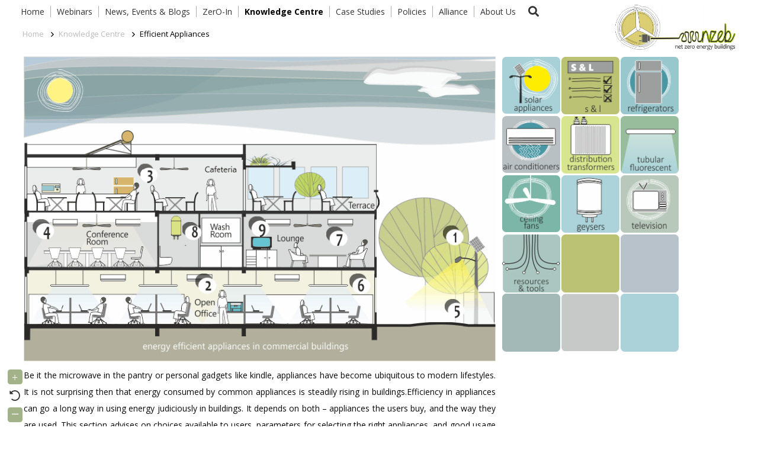

--- FILE ---
content_type: text/html; charset=UTF-8
request_url: https://nzeb.in/knowledge-centre/efficient-appliances/
body_size: 23269
content:
<!DOCTYPE HTML>
<html lang="en-US">
<head>
	<meta charset="UTF-8">
	<meta name='robots' content='index, follow, max-image-preview:large, max-snippet:-1, max-video-preview:-1' />

	<!-- This site is optimized with the Yoast SEO plugin v20.12 - https://yoast.com/wordpress/plugins/seo/ -->
	<title>Efficient Appliances - NZEB</title>
	<link rel="canonical" href="https://nzeb.in/knowledge-centre/efficient-appliances/" />
	<meta property="og:locale" content="en_US" />
	<meta property="og:type" content="article" />
	<meta property="og:title" content="Efficient Appliances - NZEB" />
	<meta property="og:url" content="https://nzeb.in/knowledge-centre/efficient-appliances/" />
	<meta property="og:site_name" content="NZEB" />
	<meta property="article:modified_time" content="2023-10-25T09:36:36+00:00" />
	<meta name="twitter:card" content="summary_large_image" />
	<meta name="twitter:label1" content="Est. reading time" />
	<meta name="twitter:data1" content="6 minutes" />
	<script type="application/ld+json" class="yoast-schema-graph">{"@context":"https://schema.org","@graph":[{"@type":"WebPage","@id":"https://nzeb.in/knowledge-centre/efficient-appliances/","url":"https://nzeb.in/knowledge-centre/efficient-appliances/","name":"Efficient Appliances - NZEB","isPartOf":{"@id":"https://nzeb.in/#website"},"datePublished":"2015-07-17T12:08:07+00:00","dateModified":"2023-10-25T09:36:36+00:00","breadcrumb":{"@id":"https://nzeb.in/knowledge-centre/efficient-appliances/#breadcrumb"},"inLanguage":"en-US","potentialAction":[{"@type":"ReadAction","target":["https://nzeb.in/knowledge-centre/efficient-appliances/"]}]},{"@type":"BreadcrumbList","@id":"https://nzeb.in/knowledge-centre/efficient-appliances/#breadcrumb","itemListElement":[{"@type":"ListItem","position":1,"name":"Home","item":"https://nzeb.in/"},{"@type":"ListItem","position":2,"name":"Knowledge Centre","item":"https://nzeb.in/knowledge-centre/"},{"@type":"ListItem","position":3,"name":"Efficient Appliances"}]},{"@type":"WebSite","@id":"https://nzeb.in/#website","url":"https://nzeb.in/","name":"NZEB","description":"net zero energy buildings","potentialAction":[{"@type":"SearchAction","target":{"@type":"EntryPoint","urlTemplate":"https://nzeb.in/?s={search_term_string}"},"query-input":"required name=search_term_string"}],"inLanguage":"en-US"}]}</script>
	<!-- / Yoast SEO plugin. -->


<link rel='dns-prefetch' href='//fonts.googleapis.com' />
<link rel="alternate" type="application/rss+xml" title="NZEB &raquo; Feed" href="https://nzeb.in/feed/" />
<link rel="alternate" type="application/rss+xml" title="NZEB &raquo; Comments Feed" href="https://nzeb.in/comments/feed/" />
<link rel="alternate" type="text/calendar" title="NZEB &raquo; iCal Feed" href="https://nzeb.in/upcoming-events/?ical=1" />
<meta name="viewport" content="width=device-width, initial-scale=1">
<meta name="SKYPE_TOOLBAR" content="SKYPE_TOOLBAR_PARSER_COMPATIBLE">
<meta name="theme-color" content="#f5f5f5">
<script>
window._wpemojiSettings = {"baseUrl":"https:\/\/s.w.org\/images\/core\/emoji\/14.0.0\/72x72\/","ext":".png","svgUrl":"https:\/\/s.w.org\/images\/core\/emoji\/14.0.0\/svg\/","svgExt":".svg","source":{"wpemoji":"https:\/\/nzeb.in\/wp-includes\/js\/wp-emoji.js?ver=6.2.8","twemoji":"https:\/\/nzeb.in\/wp-includes\/js\/twemoji.js?ver=6.2.8"}};
/**
 * @output wp-includes/js/wp-emoji-loader.js
 */

( function( window, document, settings ) {
	var src, ready, ii, tests;

	// Create a canvas element for testing native browser support of emoji.
	var canvas = document.createElement( 'canvas' );
	var context = canvas.getContext && canvas.getContext( '2d' );

	/**
	 * Checks if two sets of Emoji characters render the same visually.
	 *
	 * @since 4.9.0
	 *
	 * @private
	 *
	 * @param {string} set1 Set of Emoji to test.
	 * @param {string} set2 Set of Emoji to test.
	 *
	 * @return {boolean} True if the two sets render the same.
	 */
	function emojiSetsRenderIdentically( set1, set2 ) {
		// Cleanup from previous test.
		context.clearRect( 0, 0, canvas.width, canvas.height );
		context.fillText( set1, 0, 0 );
		var rendered1 = canvas.toDataURL();

		// Cleanup from previous test.
		context.clearRect( 0, 0, canvas.width, canvas.height );
		context.fillText( set2, 0, 0 );
		var rendered2 = canvas.toDataURL();

		return rendered1 === rendered2;
	}

	/**
	 * Determines if the browser properly renders Emoji that Twemoji can supplement.
	 *
	 * @since 4.2.0
	 *
	 * @private
	 *
	 * @param {string} type Whether to test for support of "flag" or "emoji".
	 *
	 * @return {boolean} True if the browser can render emoji, false if it cannot.
	 */
	function browserSupportsEmoji( type ) {
		var isIdentical;

		if ( ! context || ! context.fillText ) {
			return false;
		}

		/*
		 * Chrome on OS X added native emoji rendering in M41. Unfortunately,
		 * it doesn't work when the font is bolder than 500 weight. So, we
		 * check for bold rendering support to avoid invisible emoji in Chrome.
		 */
		context.textBaseline = 'top';
		context.font = '600 32px Arial';

		switch ( type ) {
			case 'flag':
				/*
				 * Test for Transgender flag compatibility. Added in Unicode 13.
				 *
				 * To test for support, we try to render it, and compare the rendering to how it would look if
				 * the browser doesn't render it correctly (white flag emoji + transgender symbol).
				 */
				isIdentical = emojiSetsRenderIdentically(
					'\uD83C\uDFF3\uFE0F\u200D\u26A7\uFE0F', // as a zero-width joiner sequence
					'\uD83C\uDFF3\uFE0F\u200B\u26A7\uFE0F'  // separated by a zero-width space
				);

				if ( isIdentical ) {
					return false;
				}

				/*
				 * Test for UN flag compatibility. This is the least supported of the letter locale flags,
				 * so gives us an easy test for full support.
				 *
				 * To test for support, we try to render it, and compare the rendering to how it would look if
				 * the browser doesn't render it correctly ([U] + [N]).
				 */
				isIdentical = emojiSetsRenderIdentically(
					'\uD83C\uDDFA\uD83C\uDDF3',       // as the sequence of two code points
					'\uD83C\uDDFA\u200B\uD83C\uDDF3'  // as the two code points separated by a zero-width space
				);

				if ( isIdentical ) {
					return false;
				}

				/*
				 * Test for English flag compatibility. England is a country in the United Kingdom, it
				 * does not have a two letter locale code but rather a five letter sub-division code.
				 *
				 * To test for support, we try to render it, and compare the rendering to how it would look if
				 * the browser doesn't render it correctly (black flag emoji + [G] + [B] + [E] + [N] + [G]).
				 */
				isIdentical = emojiSetsRenderIdentically(
					// as the flag sequence
					'\uD83C\uDFF4\uDB40\uDC67\uDB40\uDC62\uDB40\uDC65\uDB40\uDC6E\uDB40\uDC67\uDB40\uDC7F',
					// with each code point separated by a zero-width space
					'\uD83C\uDFF4\u200B\uDB40\uDC67\u200B\uDB40\uDC62\u200B\uDB40\uDC65\u200B\uDB40\uDC6E\u200B\uDB40\uDC67\u200B\uDB40\uDC7F'
				);

				return ! isIdentical;
			case 'emoji':
				/*
				 * Why can't we be friends? Everyone can now shake hands in emoji, regardless of skin tone!
				 *
				 * To test for Emoji 14.0 support, try to render a new emoji: Handshake: Light Skin Tone, Dark Skin Tone.
				 *
				 * The Handshake: Light Skin Tone, Dark Skin Tone emoji is a ZWJ sequence combining 🫱 Rightwards Hand,
				 * 🏻 Light Skin Tone, a Zero Width Joiner, 🫲 Leftwards Hand, and 🏿 Dark Skin Tone.
				 *
				 * 0x1FAF1 == Rightwards Hand
				 * 0x1F3FB == Light Skin Tone
				 * 0x200D == Zero-Width Joiner (ZWJ) that links the code points for the new emoji or
				 * 0x200B == Zero-Width Space (ZWS) that is rendered for clients not supporting the new emoji.
				 * 0x1FAF2 == Leftwards Hand
				 * 0x1F3FF == Dark Skin Tone.
				 *
				 * When updating this test for future Emoji releases, ensure that individual emoji that make up the
				 * sequence come from older emoji standards.
				 */
				isIdentical = emojiSetsRenderIdentically(
					'\uD83E\uDEF1\uD83C\uDFFB\u200D\uD83E\uDEF2\uD83C\uDFFF', // as the zero-width joiner sequence
					'\uD83E\uDEF1\uD83C\uDFFB\u200B\uD83E\uDEF2\uD83C\uDFFF'  // separated by a zero-width space
				);

				return ! isIdentical;
		}

		return false;
	}

	/**
	 * Adds a script to the head of the document.
	 *
	 * @ignore
	 *
	 * @since 4.2.0
	 *
	 * @param {Object} src The url where the script is located.
	 * @return {void}
	 */
	function addScript( src ) {
		var script = document.createElement( 'script' );

		script.src = src;
		script.defer = script.type = 'text/javascript';
		document.getElementsByTagName( 'head' )[0].appendChild( script );
	}

	tests = Array( 'flag', 'emoji' );

	settings.supports = {
		everything: true,
		everythingExceptFlag: true
	};

	/*
	 * Tests the browser support for flag emojis and other emojis, and adjusts the
	 * support settings accordingly.
	 */
	for( ii = 0; ii < tests.length; ii++ ) {
		settings.supports[ tests[ ii ] ] = browserSupportsEmoji( tests[ ii ] );

		settings.supports.everything = settings.supports.everything && settings.supports[ tests[ ii ] ];

		if ( 'flag' !== tests[ ii ] ) {
			settings.supports.everythingExceptFlag = settings.supports.everythingExceptFlag && settings.supports[ tests[ ii ] ];
		}
	}

	settings.supports.everythingExceptFlag = settings.supports.everythingExceptFlag && ! settings.supports.flag;

	// Sets DOMReady to false and assigns a ready function to settings.
	settings.DOMReady = false;
	settings.readyCallback = function() {
		settings.DOMReady = true;
	};

	// When the browser can not render everything we need to load a polyfill.
	if ( ! settings.supports.everything ) {
		ready = function() {
			settings.readyCallback();
		};

		/*
		 * Cross-browser version of adding a dom ready event.
		 */
		if ( document.addEventListener ) {
			document.addEventListener( 'DOMContentLoaded', ready, false );
			window.addEventListener( 'load', ready, false );
		} else {
			window.attachEvent( 'onload', ready );
			document.attachEvent( 'onreadystatechange', function() {
				if ( 'complete' === document.readyState ) {
					settings.readyCallback();
				}
			} );
		}

		src = settings.source || {};

		if ( src.concatemoji ) {
			addScript( src.concatemoji );
		} else if ( src.wpemoji && src.twemoji ) {
			addScript( src.twemoji );
			addScript( src.wpemoji );
		}
	}

} )( window, document, window._wpemojiSettings );
</script>
<style>
img.wp-smiley,
img.emoji {
	display: inline !important;
	border: none !important;
	box-shadow: none !important;
	height: 1em !important;
	width: 1em !important;
	margin: 0 0.07em !important;
	vertical-align: -0.1em !important;
	background: none !important;
	padding: 0 !important;
}
</style>
	<link rel='stylesheet' id='pt-cv-public-style-css' href='https://nzeb.in/wp-content/plugins/content-views-query-and-display-post-page/public/assets/css/cv.css?ver=3.2.0' media='all' />
<link rel='stylesheet' id='sweetalert2-css' href='https://nzeb.in/wp-content/plugins/user-registration/assets/css/sweetalert2/sweetalert2.min.css?ver=10.16.7' media='all' />
<link rel='stylesheet' id='user-registration-general-css' href='https://nzeb.in/wp-content/plugins/user-registration/assets/css/user-registration.css?ver=3.0.2.1' media='all' />
<link rel='stylesheet' id='user-registration-smallscreen-css' href='https://nzeb.in/wp-content/plugins/user-registration/assets/css/user-registration-smallscreen.css?ver=3.0.2.1' media='only screen and (max-width: 768px)' />
<link rel='stylesheet' id='user-registration-my-account-layout-css' href='https://nzeb.in/wp-content/plugins/user-registration/assets/css/my-account-layout.css?ver=3.0.2.1' media='all' />
<link rel='stylesheet' id='dashicons-css' href='https://nzeb.in/wp-includes/css/dashicons.css?ver=6.2.8' media='all' />
<link rel='stylesheet' id='hyena-css-css' href='https://nzeb.in/wp-content/plugins/Hyena/css/jquery-Hyena-2.0.css?ver=2.0' media='all' />
<link rel='stylesheet' id='HyenaStyle-css' href='https://nzeb.in/wp-content/plugins/Hyena/css/jquery-Hyena-2.0.css?ver=6.2.8' media='all' />
<link rel='stylesheet' id='advpsStyleSheet-css' href='https://nzeb.in/wp-content/plugins/advanced-post-slider/advps-style.css?ver=6.2.8' media='all' />
<link rel='stylesheet' id='contact-form-7-css' href='https://nzeb.in/wp-content/plugins/contact-form-7/includes/css/styles.css?ver=5.7.7' media='all' />
<link rel='stylesheet' id='powertip-css' href='https://nzeb.in/wp-content/plugins/devvn-image-hotspot/frontend/css/jquery.powertip.min.css?ver=1.2.0' media='all' />
<link rel='stylesheet' id='maps-points-css' href='https://nzeb.in/wp-content/plugins/devvn-image-hotspot/frontend/css/maps_points.css?ver=1.2.2' media='all' />
<link rel='stylesheet' id='gwts-gwl-lightslider-css-css' href='https://nzeb.in/wp-content/plugins/gallery-with-thumbnail-slider/includes/css/lightslider.css?ver=6.2.8' media='all' />
<link rel='stylesheet' id='gwts-gwl-style-css-css' href='https://nzeb.in/wp-content/plugins/gallery-with-thumbnail-slider/includes/css/gwts-style.css?ver=6.2.8' media='all' />
<link rel='stylesheet' id='gwts-gwl-lightgal-css-css' href='https://nzeb.in/wp-content/plugins/gallery-with-thumbnail-slider/includes/css/lightgallery.css?ver=6.2.8' media='all' />
<link rel='stylesheet' id='post-views-counter-frontend-css' href='https://nzeb.in/wp-content/plugins/post-views-counter/css/frontend.css?ver=1.4.3' media='all' />
<link rel='stylesheet' id='font-awesome-css' href='https://nzeb.in/wp-content/plugins/ultimate-carousel-for-visual-composer//css/font-awesome/css/all.css?ver=6.2.8' media='all' />
<link rel='stylesheet' id='us-fonts-css' href='https://fonts.googleapis.com/css?family=Open+Sans%3A400%2C700&#038;display=swap&#038;ver=6.2.8' media='all' />
<link rel='stylesheet' id='us-style-css' href='https://nzeb.in/wp-content/themes/Impreza/css/style.min.css?ver=8.17.4' media='all' />
<link rel='stylesheet' id='us-bbpress-css' href='https://nzeb.in/wp-content/themes/Impreza/common/css/plugins/bbpress.min.css?ver=8.17.4' media='all' />
<link rel='stylesheet' id='us-tribe-events-css' href='https://nzeb.in/wp-content/themes/Impreza/common/css/plugins/tribe-events.min.css?ver=8.17.4' media='all' />
<link rel='stylesheet' id='theme-style-css' href='https://nzeb.in/wp-content/themes/Impreza-child/style.css?ver=8.17.4' media='all' />
<link rel='stylesheet' id='bsf-Defaults-css' href='https://nzeb.in/wp-content/uploads/smile_fonts/Defaults/Defaults.css?ver=3.19.15' media='all' />
<link rel='stylesheet' id='ultimate-vc-addons-style-min-css' href='https://nzeb.in/wp-content/plugins/Ultimate_VC_Addons/assets/min-css/ultimate.min.css?ver=3.19.15' media='all' />
<link rel='stylesheet' id='ultimate-vc-addons-icons-css' href='https://nzeb.in/wp-content/plugins/Ultimate_VC_Addons/assets/css/icons.css?ver=3.19.15' media='all' />
<script src='https://nzeb.in/wp-includes/js/jquery/jquery.js?ver=3.6.4' id='jquery-core-js'></script>
<script src='https://nzeb.in/wp-content/plugins/advanced-post-slider/js/advps.frnt.script.js?ver=6.2.8' id='advps_front_script-js'></script>
<script src='https://nzeb.in/wp-content/plugins/advanced-post-slider/bxslider/jquery.bxslider.min.js?ver=6.2.8' id='advps_jbx-js'></script>
<script src='https://nzeb.in/wp-content/plugins/gallery-with-thumbnail-slider/includes/js/lightslider.js?ver=6.2.8' id='gwts-gwl-lightslider-js'></script>
<script src='https://nzeb.in/wp-content/plugins/gallery-with-thumbnail-slider/includes/js/picturefill.min.js?ver=6.2.8' id='gwts-gwl-cdngal-js'></script>
<script src='https://nzeb.in/wp-content/plugins/gallery-with-thumbnail-slider/includes/js/lightgallery-all.min.js?ver=6.2.8' id='gwts-gwl-lightgallry-js'></script>
<script src='https://nzeb.in/wp-content/plugins/gallery-with-thumbnail-slider/includes/js/jquery.mousewheel.min.js?ver=6.2.8' id='gwts-gwl-mousewheel-js'></script>
<script src='https://nzeb.in/wp-content/plugins/gallery-with-thumbnail-slider/includes/js/gwts.zoom.min.js?ver=6.2.8' id='gwts-gwl-zoom.min-js'></script>
<script src='https://nzeb.in/wp-content/plugins/Ultimate_VC_Addons/assets/min-js/ultimate-params.min.js?ver=3.19.15' id='ultimate-vc-addons-params-js'></script>
<script src='https://nzeb.in/wp-content/plugins/Ultimate_VC_Addons/assets/min-js/slick.min.js?ver=3.19.15' id='ultimate-vc-addons-slick-js'></script>
<script src='https://nzeb.in/wp-content/plugins/Ultimate_VC_Addons/assets/min-js/jquery-appear.min.js?ver=3.19.15' id='ultimate-vc-addons-appear-js'></script>
<script src='https://nzeb.in/wp-content/plugins/Ultimate_VC_Addons/assets/min-js/slick-custom.min.js?ver=3.19.15' id='ultimate-vc-addons-slick-custom-js'></script>
<script src='https://nzeb.in/wp-content/plugins/Ultimate_VC_Addons/assets/min-js/hotspot-tooltipster.min.js?ver=3.19.15' id='ultimate-vc-addons_hotspot_tooltipster_js-js'></script>
<script src='https://nzeb.in/wp-content/plugins/Ultimate_VC_Addons/assets/min-js/hotspot.min.js?ver=3.19.15' id='ultimate-vc-addons_hotspot_js-js'></script>
<link rel="https://api.w.org/" href="https://nzeb.in/wp-json/" /><link rel="alternate" type="application/json" href="https://nzeb.in/wp-json/wp/v2/pages/4229" /><link rel="EditURI" type="application/rsd+xml" title="RSD" href="https://nzeb.in/xmlrpc.php?rsd" />
<link rel="wlwmanifest" type="application/wlwmanifest+xml" href="https://nzeb.in/wp-includes/wlwmanifest.xml" />
<meta name="generator" content="WordPress 6.2.8" />
<link rel='shortlink' href='https://nzeb.in/?p=4229' />
<link rel="alternate" type="application/json+oembed" href="https://nzeb.in/wp-json/oembed/1.0/embed?url=https%3A%2F%2Fnzeb.in%2Fknowledge-centre%2Fefficient-appliances%2F" />
<link rel="alternate" type="text/xml+oembed" href="https://nzeb.in/wp-json/oembed/1.0/embed?url=https%3A%2F%2Fnzeb.in%2Fknowledge-centre%2Fefficient-appliances%2F&#038;format=xml" />

	<style id="zeno-font-resizer" type="text/css">
		p.zeno_font_resizer .screen-reader-text {
			border: 0;
			clip: rect(1px, 1px, 1px, 1px);
			clip-path: inset(50%);
			height: 1px;
			margin: -1px;
			overflow: hidden;
			padding: 0;
			position: absolute;
			width: 1px;
			word-wrap: normal !important;
		}
	</style>
	<meta name="tec-api-version" content="v1"><meta name="tec-api-origin" content="https://nzeb.in"><link rel="alternate" href="https://nzeb.in/wp-json/tribe/events/v1/" />		<script>
			if ( ! /Android|webOS|iPhone|iPad|iPod|BlackBerry|IEMobile|Opera Mini/i.test( navigator.userAgent ) ) {
				var root = document.getElementsByTagName( 'html' )[ 0 ]
				root.className += " no-touch";
			}
		</script>
		<meta name="generator" content="Powered by WPBakery Page Builder - drag and drop page builder for WordPress."/>
<meta name="generator" content="Powered by Slider Revolution 6.6.14 - responsive, Mobile-Friendly Slider Plugin for WordPress with comfortable drag and drop interface." />
<link rel="icon" href="https://nzeb.in/wp-content/uploads/2020/09/logo_small1.png" sizes="32x32" />
<link rel="icon" href="https://nzeb.in/wp-content/uploads/2020/09/logo_small1.png" sizes="192x192" />
<link rel="apple-touch-icon" href="https://nzeb.in/wp-content/uploads/2020/09/logo_small1.png" />
<meta name="msapplication-TileImage" content="https://nzeb.in/wp-content/uploads/2020/09/logo_small1.png" />
<script>function setREVStartSize(e){
			//window.requestAnimationFrame(function() {
				window.RSIW = window.RSIW===undefined ? window.innerWidth : window.RSIW;
				window.RSIH = window.RSIH===undefined ? window.innerHeight : window.RSIH;
				try {
					var pw = document.getElementById(e.c).parentNode.offsetWidth,
						newh;
					pw = pw===0 || isNaN(pw) || (e.l=="fullwidth" || e.layout=="fullwidth") ? window.RSIW : pw;
					e.tabw = e.tabw===undefined ? 0 : parseInt(e.tabw);
					e.thumbw = e.thumbw===undefined ? 0 : parseInt(e.thumbw);
					e.tabh = e.tabh===undefined ? 0 : parseInt(e.tabh);
					e.thumbh = e.thumbh===undefined ? 0 : parseInt(e.thumbh);
					e.tabhide = e.tabhide===undefined ? 0 : parseInt(e.tabhide);
					e.thumbhide = e.thumbhide===undefined ? 0 : parseInt(e.thumbhide);
					e.mh = e.mh===undefined || e.mh=="" || e.mh==="auto" ? 0 : parseInt(e.mh,0);
					if(e.layout==="fullscreen" || e.l==="fullscreen")
						newh = Math.max(e.mh,window.RSIH);
					else{
						e.gw = Array.isArray(e.gw) ? e.gw : [e.gw];
						for (var i in e.rl) if (e.gw[i]===undefined || e.gw[i]===0) e.gw[i] = e.gw[i-1];
						e.gh = e.el===undefined || e.el==="" || (Array.isArray(e.el) && e.el.length==0)? e.gh : e.el;
						e.gh = Array.isArray(e.gh) ? e.gh : [e.gh];
						for (var i in e.rl) if (e.gh[i]===undefined || e.gh[i]===0) e.gh[i] = e.gh[i-1];
											
						var nl = new Array(e.rl.length),
							ix = 0,
							sl;
						e.tabw = e.tabhide>=pw ? 0 : e.tabw;
						e.thumbw = e.thumbhide>=pw ? 0 : e.thumbw;
						e.tabh = e.tabhide>=pw ? 0 : e.tabh;
						e.thumbh = e.thumbhide>=pw ? 0 : e.thumbh;
						for (var i in e.rl) nl[i] = e.rl[i]<window.RSIW ? 0 : e.rl[i];
						sl = nl[0];
						for (var i in nl) if (sl>nl[i] && nl[i]>0) { sl = nl[i]; ix=i;}
						var m = pw>(e.gw[ix]+e.tabw+e.thumbw) ? 1 : (pw-(e.tabw+e.thumbw)) / (e.gw[ix]);
						newh =  (e.gh[ix] * m) + (e.tabh + e.thumbh);
					}
					var el = document.getElementById(e.c);
					if (el!==null && el) el.style.height = newh+"px";
					el = document.getElementById(e.c+"_wrapper");
					if (el!==null && el) {
						el.style.height = newh+"px";
						el.style.display = "block";
					}
				} catch(e){
					console.log("Failure at Presize of Slider:" + e)
				}
			//});
		  };</script>
<style type="text/css" data-type="vc_custom-css">.g-cols.type_boxes>div>.vc_column-inner {
    padding:4px;
}.disclaimer-text p{
         font-size: 11px;
    line-height: 10px;
 }</style><noscript><style> .wpb_animate_when_almost_visible { opacity: 1; }</style></noscript>		<style id="us-icon-fonts">@font-face{font-display:block;font-style:normal;font-family:"fontawesome";font-weight:900;src:url("https://nzeb.in/wp-content/themes/Impreza/fonts/fa-solid-900.woff2?ver=8.17.4") format("woff2"),url("https://nzeb.in/wp-content/themes/Impreza/fonts/fa-solid-900.woff?ver=8.17.4") format("woff")}.fas{font-family:"fontawesome";font-weight:900}@font-face{font-display:block;font-style:normal;font-family:"fontawesome";font-weight:400;src:url("https://nzeb.in/wp-content/themes/Impreza/fonts/fa-regular-400.woff2?ver=8.17.4") format("woff2"),url("https://nzeb.in/wp-content/themes/Impreza/fonts/fa-regular-400.woff?ver=8.17.4") format("woff")}.far{font-family:"fontawesome";font-weight:400}@font-face{font-display:block;font-style:normal;font-family:"fontawesome";font-weight:300;src:url("https://nzeb.in/wp-content/themes/Impreza/fonts/fa-light-300.woff2?ver=8.17.4") format("woff2"),url("https://nzeb.in/wp-content/themes/Impreza/fonts/fa-light-300.woff?ver=8.17.4") format("woff")}.fal{font-family:"fontawesome";font-weight:300}@font-face{font-display:block;font-style:normal;font-family:"Font Awesome 5 Duotone";font-weight:900;src:url("https://nzeb.in/wp-content/themes/Impreza/fonts/fa-duotone-900.woff2?ver=8.17.4") format("woff2"),url("https://nzeb.in/wp-content/themes/Impreza/fonts/fa-duotone-900.woff?ver=8.17.4") format("woff")}.fad{font-family:"Font Awesome 5 Duotone";font-weight:900}.fad{position:relative}.fad:before{position:absolute}.fad:after{opacity:0.4}@font-face{font-display:block;font-style:normal;font-family:"Font Awesome 5 Brands";font-weight:400;src:url("https://nzeb.in/wp-content/themes/Impreza/fonts/fa-brands-400.woff2?ver=8.17.4") format("woff2"),url("https://nzeb.in/wp-content/themes/Impreza/fonts/fa-brands-400.woff?ver=8.17.4") format("woff")}.fab{font-family:"Font Awesome 5 Brands";font-weight:400}@font-face{font-display:block;font-style:normal;font-family:"Material Icons";font-weight:400;src:url("https://nzeb.in/wp-content/themes/Impreza/fonts/material-icons.woff2?ver=8.17.4") format("woff2"),url("https://nzeb.in/wp-content/themes/Impreza/fonts/material-icons.woff?ver=8.17.4") format("woff")}.material-icons{font-family:"Material Icons";font-weight:400}</style>
				<style id="us-theme-options-css">:root{--color-header-middle-bg:#fff;--color-header-middle-bg-grad:#fff;--color-header-middle-text:#333;--color-header-middle-text-hover:#e95095;--color-header-transparent-bg:transparent;--color-header-transparent-bg-grad:transparent;--color-header-transparent-text:#fff;--color-header-transparent-text-hover:#fff;--color-chrome-toolbar:#f5f5f5;--color-chrome-toolbar-grad:#f5f5f5;--color-header-top-bg:#f5f5f5;--color-header-top-bg-grad:linear-gradient(0deg,#f5f5f5,#fff);--color-header-top-text:#333;--color-header-top-text-hover:#e95095;--color-header-top-transparent-bg:rgba(0,0,0,0.2);--color-header-top-transparent-bg-grad:rgba(0,0,0,0.2);--color-header-top-transparent-text:rgba(255,255,255,0.66);--color-header-top-transparent-text-hover:#fff;--color-content-bg:#fff;--color-content-bg-grad:#fff;--color-content-bg-alt:#f5f5f5;--color-content-bg-alt-grad:#f5f5f5;--color-content-border:#e8e8e8;--color-content-heading:#444444;--color-content-heading-grad:#444444;--color-content-text:#080808;--color-content-link:#000000;--color-content-link-hover:#7049ba;--color-content-primary:#bababa;--color-content-primary-grad:#bababa;--color-content-secondary:#333333;--color-content-secondary-grad:#333333;--color-content-faded:#999;--color-content-overlay:rgba(0,0,0,0.75);--color-content-overlay-grad:rgba(0,0,0,0.75);--color-alt-content-bg:#f5f5f5;--color-alt-content-bg-grad:#f5f5f5;--color-alt-content-bg-alt:#fff;--color-alt-content-bg-alt-grad:#fff;--color-alt-content-border:#ddd;--color-alt-content-heading:#1a1a1a;--color-alt-content-heading-grad:#1a1a1a;--color-alt-content-text:#333;--color-alt-content-link:#000000;--color-alt-content-link-hover:#7049ba;--color-alt-content-primary:#bababa;--color-alt-content-primary-grad:#bababa;--color-alt-content-secondary:#7049ba;--color-alt-content-secondary-grad:linear-gradient(135deg,#7049ba,#e95095);--color-alt-content-faded:#999;--color-alt-content-overlay:#000000;--color-alt-content-overlay-grad:#000000;--color-footer-bg:#222;--color-footer-bg-grad:#222;--color-footer-bg-alt:#1a1a1a;--color-footer-bg-alt-grad:#1a1a1a;--color-footer-border:#333;--color-footer-heading:#ccc;--color-footer-heading-grad:#ccc;--color-footer-text:#999;--color-footer-link:#ccc;--color-footer-link-hover:#e95095;--color-subfooter-bg:#1a1a1a;--color-subfooter-bg-grad:#1a1a1a;--color-subfooter-bg-alt:#222;--color-subfooter-bg-alt-grad:#222;--color-subfooter-border:#282828;--color-subfooter-heading:#ccc;--color-subfooter-heading-grad:#ccc;--color-subfooter-text:#bbb;--color-subfooter-link:#fff;--color-subfooter-link-hover:#e95095;--color-content-primary-faded:rgba(186,186,186,0.15);--box-shadow:0 5px 15px rgba(0,0,0,.15);--box-shadow-up:0 -5px 15px rgba(0,0,0,.15);--site-content-width:1300px;--inputs-font-size:1rem;--inputs-height:2.2rem;--inputs-padding:0.8rem;--inputs-border-width:1px;--inputs-text-color:var(--color-content-text);--font-body:"Open Sans",sans-serif;--font-h1:"Open Sans",sans-serif;--font-h2:"Open Sans",sans-serif;--font-h3:"Open Sans",sans-serif;--font-h4:"Open Sans",sans-serif;--font-h5:"Open Sans",sans-serif;--font-h6:"Open Sans",sans-serif}html,.l-header .widget,.menu-item-object-us_page_block{font-family:var(--font-body);font-weight:400;font-size:14px;line-height:28px}h1{font-family:var(--font-h1);font-weight:400;font-size:38;line-height:1.2;letter-spacing:0;margin-bottom:1.5rem}h2{font-family:var(--font-h2);font-weight:400;font-size:32;line-height:1.2;letter-spacing:0;margin-bottom:1.5rem}h3{font-family:var(--font-h3);font-weight:400;font-size:26;line-height:1.2;letter-spacing:0;margin-bottom:1.5rem}.widgettitle,h4{font-family:var(--font-h4);font-weight:400;font-size:22;line-height:1.2;letter-spacing:0;margin-bottom:1.5rem}h5{font-family:var(--font-h5);font-weight:400;font-size:15;line-height:1.2;letter-spacing:0;margin-bottom:1.5rem}h6{font-family:var(--font-h6);font-weight:400;font-size:18;line-height:1.2;letter-spacing:0;margin-bottom:1.5rem}@media (max-width:600px){html{font-size:13px;line-height:25px}h1{font-size:30}h1.vc_custom_heading:not([class*="us_custom_"]){font-size:30!important}h2{font-size:26}h2.vc_custom_heading:not([class*="us_custom_"]){font-size:26!important}h3{font-size:22}h3.vc_custom_heading:not([class*="us_custom_"]){font-size:22!important}.widgettitle,h4{font-size:20}h4.vc_custom_heading:not([class*="us_custom_"]){font-size:20!important}h5{font-size:14}h5.vc_custom_heading:not([class*="us_custom_"]){font-size:14!important}h6{font-size:16}h6.vc_custom_heading:not([class*="us_custom_"]){font-size:16!important}}body{background:var(--color-content-bg-alt)}.l-canvas.type_boxed,.l-canvas.type_boxed .l-subheader,.l-canvas.type_boxed~.l-footer{max-width:1270px}@media (max-width:1370px){.l-main .aligncenter{max-width:calc(100vw - 5rem)}}.wpb_text_column:not(:last-child){margin-bottom:1.20rem}@media (min-width:1381px){body.usb_preview .hide_on_default{opacity:0.25!important}.vc_hidden-lg,body:not(.usb_preview) .hide_on_default{display:none!important}.default_align_left{text-align:left;justify-content:flex-start}.default_align_right{text-align:right;justify-content:flex-end}.default_align_center{text-align:center;justify-content:center}.default_align_justify{justify-content:space-between}.w-hwrapper>.default_align_justify,.default_align_justify>.w-btn{width:100%}}@media (min-width:1025px) and (max-width:1380px){body.usb_preview .hide_on_laptops{opacity:0.25!important}.vc_hidden-md,body:not(.usb_preview) .hide_on_laptops{display:none!important}.laptops_align_left{text-align:left;justify-content:flex-start}.laptops_align_right{text-align:right;justify-content:flex-end}.laptops_align_center{text-align:center;justify-content:center}.laptops_align_justify{justify-content:space-between}.w-hwrapper>.laptops_align_justify,.laptops_align_justify>.w-btn{width:100%}}@media (min-width:601px) and (max-width:1024px){body.usb_preview .hide_on_tablets{opacity:0.25!important}.vc_hidden-sm,body:not(.usb_preview) .hide_on_tablets{display:none!important}.tablets_align_left{text-align:left;justify-content:flex-start}.tablets_align_right{text-align:right;justify-content:flex-end}.tablets_align_center{text-align:center;justify-content:center}.tablets_align_justify{justify-content:space-between}.w-hwrapper>.tablets_align_justify,.tablets_align_justify>.w-btn{width:100%}}@media (max-width:600px){body.usb_preview .hide_on_mobiles{opacity:0.25!important}.vc_hidden-xs,body:not(.usb_preview) .hide_on_mobiles{display:none!important}.mobiles_align_left{text-align:left;justify-content:flex-start}.mobiles_align_right{text-align:right;justify-content:flex-end}.mobiles_align_center{text-align:center;justify-content:center}.mobiles_align_justify{justify-content:space-between}.w-hwrapper>.mobiles_align_justify,.mobiles_align_justify>.w-btn{width:100%}.w-hwrapper.stack_on_mobiles{display:block}.w-hwrapper.stack_on_mobiles>*{display:block;margin:0 0 var(--hwrapper-gap,1.2rem)}.w-hwrapper.stack_on_mobiles>:last-child{margin-bottom:0}}@media (max-width:600px){.g-cols.type_default>div[class*="vc_col-xs-"]{margin-top:1rem;margin-bottom:1rem}.g-cols>div:not([class*="vc_col-xs-"]){width:100%;margin:0 0 1.5rem}.g-cols.reversed>div:last-of-type{order:-1}.g-cols.type_boxes>div,.g-cols.reversed>div:first-child,.g-cols:not(.reversed)>div:last-child,.g-cols>div.has_bg_color{margin-bottom:0}.vc_col-xs-1{width:8.3333%}.vc_col-xs-2{width:16.6666%}.vc_col-xs-1\/5{width:20%}.vc_col-xs-3{width:25%}.vc_col-xs-4{width:33.3333%}.vc_col-xs-2\/5{width:40%}.vc_col-xs-5{width:41.6666%}.vc_col-xs-6{width:50%}.vc_col-xs-7{width:58.3333%}.vc_col-xs-3\/5{width:60%}.vc_col-xs-8{width:66.6666%}.vc_col-xs-9{width:75%}.vc_col-xs-4\/5{width:80%}.vc_col-xs-10{width:83.3333%}.vc_col-xs-11{width:91.6666%}.vc_col-xs-12{width:100%}.vc_col-xs-offset-0{margin-left:0}.vc_col-xs-offset-1{margin-left:8.3333%}.vc_col-xs-offset-2{margin-left:16.6666%}.vc_col-xs-offset-1\/5{margin-left:20%}.vc_col-xs-offset-3{margin-left:25%}.vc_col-xs-offset-4{margin-left:33.3333%}.vc_col-xs-offset-2\/5{margin-left:40%}.vc_col-xs-offset-5{margin-left:41.6666%}.vc_col-xs-offset-6{margin-left:50%}.vc_col-xs-offset-7{margin-left:58.3333%}.vc_col-xs-offset-3\/5{margin-left:60%}.vc_col-xs-offset-8{margin-left:66.6666%}.vc_col-xs-offset-9{margin-left:75%}.vc_col-xs-offset-4\/5{margin-left:80%}.vc_col-xs-offset-10{margin-left:83.3333%}.vc_col-xs-offset-11{margin-left:91.6666%}.vc_col-xs-offset-12{margin-left:100%}}@media (min-width:601px){.vc_col-sm-1{width:8.3333%}.vc_col-sm-2{width:16.6666%}.vc_col-sm-1\/5{width:20%}.vc_col-sm-3{width:25%}.vc_col-sm-4{width:33.3333%}.vc_col-sm-2\/5{width:40%}.vc_col-sm-5{width:41.6666%}.vc_col-sm-6{width:50%}.vc_col-sm-7{width:58.3333%}.vc_col-sm-3\/5{width:60%}.vc_col-sm-8{width:66.6666%}.vc_col-sm-9{width:75%}.vc_col-sm-4\/5{width:80%}.vc_col-sm-10{width:83.3333%}.vc_col-sm-11{width:91.6666%}.vc_col-sm-12{width:100%}.vc_col-sm-offset-0{margin-left:0}.vc_col-sm-offset-1{margin-left:8.3333%}.vc_col-sm-offset-2{margin-left:16.6666%}.vc_col-sm-offset-1\/5{margin-left:20%}.vc_col-sm-offset-3{margin-left:25%}.vc_col-sm-offset-4{margin-left:33.3333%}.vc_col-sm-offset-2\/5{margin-left:40%}.vc_col-sm-offset-5{margin-left:41.6666%}.vc_col-sm-offset-6{margin-left:50%}.vc_col-sm-offset-7{margin-left:58.3333%}.vc_col-sm-offset-3\/5{margin-left:60%}.vc_col-sm-offset-8{margin-left:66.6666%}.vc_col-sm-offset-9{margin-left:75%}.vc_col-sm-offset-4\/5{margin-left:80%}.vc_col-sm-offset-10{margin-left:83.3333%}.vc_col-sm-offset-11{margin-left:91.6666%}.vc_col-sm-offset-12{margin-left:100%}}@media (min-width:1025px){.vc_col-md-1{width:8.3333%}.vc_col-md-2{width:16.6666%}.vc_col-md-1\/5{width:20%}.vc_col-md-3{width:25%}.vc_col-md-4{width:33.3333%}.vc_col-md-2\/5{width:40%}.vc_col-md-5{width:41.6666%}.vc_col-md-6{width:50%}.vc_col-md-7{width:58.3333%}.vc_col-md-3\/5{width:60%}.vc_col-md-8{width:66.6666%}.vc_col-md-9{width:75%}.vc_col-md-4\/5{width:80%}.vc_col-md-10{width:83.3333%}.vc_col-md-11{width:91.6666%}.vc_col-md-12{width:100%}.vc_col-md-offset-0{margin-left:0}.vc_col-md-offset-1{margin-left:8.3333%}.vc_col-md-offset-2{margin-left:16.6666%}.vc_col-md-offset-1\/5{margin-left:20%}.vc_col-md-offset-3{margin-left:25%}.vc_col-md-offset-4{margin-left:33.3333%}.vc_col-md-offset-2\/5{margin-left:40%}.vc_col-md-offset-5{margin-left:41.6666%}.vc_col-md-offset-6{margin-left:50%}.vc_col-md-offset-7{margin-left:58.3333%}.vc_col-md-offset-3\/5{margin-left:60%}.vc_col-md-offset-8{margin-left:66.6666%}.vc_col-md-offset-9{margin-left:75%}.vc_col-md-offset-4\/5{margin-left:80%}.vc_col-md-offset-10{margin-left:83.3333%}.vc_col-md-offset-11{margin-left:91.6666%}.vc_col-md-offset-12{margin-left:100%}}@media (min-width:1381px){.vc_col-lg-1{width:8.3333%}.vc_col-lg-2{width:16.6666%}.vc_col-lg-1\/5{width:20%}.vc_col-lg-3{width:25%}.vc_col-lg-4{width:33.3333%}.vc_col-lg-2\/5{width:40%}.vc_col-lg-5{width:41.6666%}.vc_col-lg-6{width:50%}.vc_col-lg-7{width:58.3333%}.vc_col-lg-3\/5{width:60%}.vc_col-lg-8{width:66.6666%}.vc_col-lg-9{width:75%}.vc_col-lg-4\/5{width:80%}.vc_col-lg-10{width:83.3333%}.vc_col-lg-11{width:91.6666%}.vc_col-lg-12{width:100%}.vc_col-lg-offset-0{margin-left:0}.vc_col-lg-offset-1{margin-left:8.3333%}.vc_col-lg-offset-2{margin-left:16.6666%}.vc_col-lg-offset-1\/5{margin-left:20%}.vc_col-lg-offset-3{margin-left:25%}.vc_col-lg-offset-4{margin-left:33.3333%}.vc_col-lg-offset-2\/5{margin-left:40%}.vc_col-lg-offset-5{margin-left:41.6666%}.vc_col-lg-offset-6{margin-left:50%}.vc_col-lg-offset-7{margin-left:58.3333%}.vc_col-lg-offset-3\/5{margin-left:60%}.vc_col-lg-offset-8{margin-left:66.6666%}.vc_col-lg-offset-9{margin-left:75%}.vc_col-lg-offset-4\/5{margin-left:80%}.vc_col-lg-offset-10{margin-left:83.3333%}.vc_col-lg-offset-11{margin-left:91.6666%}.vc_col-lg-offset-12{margin-left:100%}}@media (min-width:601px) and (max-width:1024px){.g-cols.via_flex.type_default>div[class*="vc_col-md-"],.g-cols.via_flex.type_default>div[class*="vc_col-lg-"]{margin-top:1rem;margin-bottom:1rem}}@media (min-width:1025px) and (max-width:1380px){.g-cols.via_flex.type_default>div[class*="vc_col-lg-"]{margin-top:1rem;margin-bottom:1rem}}@media (max-width:766px){.l-canvas{overflow:hidden}.g-cols.stacking_default.reversed>div:last-of-type{order:-1}.g-cols.stacking_default.via_flex>div:not([class*="vc_col-xs"]){width:100%;margin:0 0 1.5rem}.g-cols.stacking_default.via_grid.mobiles-cols_1{grid-template-columns:100%}.g-cols.stacking_default.via_flex.type_boxes>div,.g-cols.stacking_default.via_flex.reversed>div:first-child,.g-cols.stacking_default.via_flex:not(.reversed)>div:last-child,.g-cols.stacking_default.via_flex>div.has_bg_color{margin-bottom:0}.g-cols.stacking_default.via_flex.type_default>.wpb_column.stretched{margin-left:-1rem;margin-right:-1rem}.g-cols.stacking_default.via_grid.mobiles-cols_1>.wpb_column.stretched,.g-cols.stacking_default.via_flex.type_boxes>.wpb_column.stretched{margin-left:-2.5rem;margin-right:-2.5rem;width:auto}.vc_column-inner.type_sticky>.wpb_wrapper,.vc_column_container.type_sticky>.vc_column-inner{top:0!important}}@media (min-width:767){body:not(.rtl) .l-section.for_sidebar.at_left>div>.l-sidebar,.rtl .l-section.for_sidebar.at_right>div>.l-sidebar{order:-1}.vc_column_container.type_sticky>.vc_column-inner,.vc_column-inner.type_sticky>.wpb_wrapper{position:-webkit-sticky;position:sticky}.l-section.type_sticky{position:-webkit-sticky;position:sticky;top:0;z-index:11;transform:translateZ(0); transition:top 0.3s cubic-bezier(.78,.13,.15,.86) 0.1s}.header_hor .l-header.post_fixed.sticky_auto_hide{z-index:12}.admin-bar .l-section.type_sticky{top:32px}.l-section.type_sticky>.l-section-h{transition:padding-top 0.3s}.header_hor .l-header.pos_fixed:not(.down)~.l-main .l-section.type_sticky:not(:first-of-type){top:var(--header-sticky-height)}.admin-bar.header_hor .l-header.pos_fixed:not(.down)~.l-main .l-section.type_sticky:not(:first-of-type){top:calc( var(--header-sticky-height) + 32px )}.header_hor .l-header.pos_fixed.sticky:not(.down)~.l-main .l-section.type_sticky:first-of-type>.l-section-h{padding-top:var(--header-sticky-height)}.header_hor.headerinpos_bottom .l-header.pos_fixed.sticky:not(.down)~.l-main .l-section.type_sticky:first-of-type>.l-section-h{padding-bottom:var(--header-sticky-height)!important}}@media screen and (min-width:1370px){.g-cols.via_flex.type_default>.wpb_column.stretched:first-of-type{margin-left:calc( var(--site-content-width) / 2 + 0px / 2 + 1.5rem - 50vw)}.g-cols.via_flex.type_default>.wpb_column.stretched:last-of-type{margin-right:calc( var(--site-content-width) / 2 + 0px / 2 + 1.5rem - 50vw)}.l-main .alignfull, .w-separator.width_screen,.g-cols.via_grid>.wpb_column.stretched:first-of-type,.g-cols.via_flex.type_boxes>.wpb_column.stretched:first-of-type{margin-left:calc( var(--site-content-width) / 2 + 0px / 2 - 50vw )}.l-main .alignfull, .w-separator.width_screen,.g-cols.via_grid>.wpb_column.stretched:last-of-type,.g-cols.via_flex.type_boxes>.wpb_column.stretched:last-of-type{margin-right:calc( var(--site-content-width) / 2 + 0px / 2 - 50vw )}}@media (max-width:600px){.w-form-row.for_submit[style*=btn-size-mobiles] .w-btn{font-size:var(--btn-size-mobiles)!important}}a,button,input[type=submit],.ui-slider-handle{outline:none!important}.w-toplink,.w-header-show{background:rgba(0,0,0,0.3)}.no-touch .w-toplink.active:hover,.no-touch .w-header-show:hover{background:var(--color-content-primary-grad)}button[type=submit]:not(.w-btn),input[type=submit]:not(.w-btn),.us-nav-style_1>*,.navstyle_1>.owl-nav button,.us-btn-style_1{font-family:var(--font-body);font-size:16px;line-height:1.2!important;font-weight:700;font-style:normal;text-transform:none;letter-spacing:0;border-radius:0.3em;padding:0.8em 1.8em;background:var(--color-content-primary);border-color:transparent;color:#fff!important}button[type=submit]:not(.w-btn):before,input[type=submit]:not(.w-btn),.us-nav-style_1>*:before,.navstyle_1>.owl-nav button:before,.us-btn-style_1:before{border-width:0px}.no-touch button[type=submit]:not(.w-btn):hover,.no-touch input[type=submit]:not(.w-btn):hover,.us-nav-style_1>span.current,.no-touch .us-nav-style_1>a:hover,.no-touch .navstyle_1>.owl-nav button:hover,.no-touch .us-btn-style_1:hover{background:var(--color-content-secondary);border-color:transparent;color:#fff!important}.us-nav-style_1>*{min-width:calc(1.2em + 2 * 0.8em)}.us-nav-style_2>*,.navstyle_2>.owl-nav button,.us-btn-style_2{font-family:var(--font-body);font-size:16px;line-height:1.2!important;font-weight:700;font-style:normal;text-transform:none;letter-spacing:0;border-radius:0.3em;padding:0.8em 1.8em;background:var(--color-content-border);border-color:transparent;color:var(--color-content-text)!important}.us-nav-style_2>*:before,.navstyle_2>.owl-nav button:before,.us-btn-style_2:before{border-width:0px}.us-nav-style_2>span.current,.no-touch .us-nav-style_2>a:hover,.no-touch .navstyle_2>.owl-nav button:hover,.no-touch .us-btn-style_2:hover{background:var(--color-content-text);border-color:transparent;color:var(--color-content-bg)!important}.us-nav-style_2>*{min-width:calc(1.2em + 2 * 0.8em)}.w-filter.state_desktop.style_drop_default .w-filter-item-title,.select2-selection,select,textarea,input:not([type=submit]){font-weight:400;letter-spacing:0em;border-radius:0rem;background:var(--color-content-bg-alt);border-color:#000000;color:var(--color-content-text)}.w-filter.state_desktop.style_drop_default .w-filter-item-title:focus,.select2-container--open .select2-selection,select:focus,textarea:focus,input:not([type=submit]):focus{border-color:#dccf73!important}.w-form-row.move_label .w-form-row-label{font-size:1rem;top:calc(2.2rem/2 + 1px - 0.7em);margin:0 0.8rem;background-color:var(--color-content-bg-alt);color:var(--color-content-text)}.w-form-row.with_icon.move_label .w-form-row-label{margin-left:calc(1.6em + 0.8rem)}.color_alternate input:not([type=submit]),.color_alternate textarea,.color_alternate select,.color_alternate .move_label .w-form-row-label{background:var(--color-alt-content-bg-alt-grad)}.color_footer-top input:not([type=submit]),.color_footer-top textarea,.color_footer-top select,.color_footer-top .w-form-row.move_label .w-form-row-label{background:var(--color-subfooter-bg-alt-grad)}.color_footer-bottom input:not([type=submit]),.color_footer-bottom textarea,.color_footer-bottom select,.color_footer-bottom .w-form-row.move_label .w-form-row-label{background:var(--color-footer-bg-alt-grad)}.color_alternate input:not([type=submit]),.color_alternate textarea,.color_alternate select,.color_alternate .w-form-row-field>i,.color_alternate .w-form-row-field:after,.color_alternate .widget_search form:after,.color_footer-top input:not([type=submit]),.color_footer-top textarea,.color_footer-top select,.color_footer-top .w-form-row-field>i,.color_footer-top .w-form-row-field:after,.color_footer-top .widget_search form:after,.color_footer-bottom input:not([type=submit]),.color_footer-bottom textarea,.color_footer-bottom select,.color_footer-bottom .w-form-row-field>i,.color_footer-bottom .w-form-row-field:after,.color_footer-bottom .widget_search form:after{color:inherit}.leaflet-default-icon-path{background-image:url(https://nzeb.in/wp-content/themes/Impreza/common/css/vendor/images/marker-icon.png)}</style>
				<style id="us-header-css"> .l-subheader.at_middle,.l-subheader.at_middle .w-dropdown-list,.l-subheader.at_middle .type_mobile .w-nav-list.level_1{background:var(--color-header-middle-bg);color:var(--color-header-middle-text)}.no-touch .l-subheader.at_middle a:hover,.no-touch .l-header.bg_transparent .l-subheader.at_middle .w-dropdown.opened a:hover{color:#000000}.l-header.bg_transparent:not(.sticky) .l-subheader.at_middle{background:var(--color-header-transparent-bg);color:var(--color-header-transparent-text)}.no-touch .l-header.bg_transparent:not(.sticky) .at_middle .w-cart-link:hover,.no-touch .l-header.bg_transparent:not(.sticky) .at_middle .w-text a:hover,.no-touch .l-header.bg_transparent:not(.sticky) .at_middle .w-html a:hover,.no-touch .l-header.bg_transparent:not(.sticky) .at_middle .w-nav>a:hover,.no-touch .l-header.bg_transparent:not(.sticky) .at_middle .w-menu a:hover,.no-touch .l-header.bg_transparent:not(.sticky) .at_middle .w-search>a:hover,.no-touch .l-header.bg_transparent:not(.sticky) .at_middle .w-dropdown a:hover,.no-touch .l-header.bg_transparent:not(.sticky) .at_middle .type_desktop .menu-item.level_1:hover>a{color:var(--color-header-transparent-text-hover)}.header_ver .l-header{background:var(--color-header-middle-bg);color:var(--color-header-middle-text)}@media (min-width:901px){.hidden_for_default{display:none!important}.l-subheader.at_top{display:none}.l-subheader.at_bottom{display:none}.l-header{position:relative;z-index:111;width:100%}.l-subheader{margin:0 auto}.l-subheader.width_full{padding-left:1.5rem;padding-right:1.5rem}.l-subheader-h{display:flex;align-items:center;position:relative;margin:0 auto;max-width:var(--site-content-width,1200px);height:inherit}.w-header-show{display:none}.l-header.pos_fixed{position:fixed;left:0}.l-header.pos_fixed:not(.notransition) .l-subheader{transition-property:transform,background,box-shadow,line-height,height;transition-duration:.3s;transition-timing-function:cubic-bezier(.78,.13,.15,.86)}.headerinpos_bottom.sticky_first_section .l-header.pos_fixed{position:fixed!important}.header_hor .l-header.sticky_auto_hide{transition:transform .3s cubic-bezier(.78,.13,.15,.86) .1s}.header_hor .l-header.sticky_auto_hide.down{transform:translateY(-110%)}.l-header.bg_transparent:not(.sticky) .l-subheader{box-shadow:none!important;background:none}.l-header.bg_transparent~.l-main .l-section.width_full.height_auto:first-of-type>.l-section-h{padding-top:0!important;padding-bottom:0!important}.l-header.pos_static.bg_transparent{position:absolute;left:0}.l-subheader.width_full .l-subheader-h{max-width:none!important}.l-header.shadow_thin .l-subheader.at_middle,.l-header.shadow_thin .l-subheader.at_bottom{box-shadow:0 1px 0 rgba(0,0,0,0.08)}.l-header.shadow_wide .l-subheader.at_middle,.l-header.shadow_wide .l-subheader.at_bottom{box-shadow:0 3px 5px -1px rgba(0,0,0,0.1),0 2px 1px -1px rgba(0,0,0,0.05)}.header_hor .l-subheader-cell>.w-cart{margin-left:0;margin-right:0}:root{--header-height:90px;--header-sticky-height:90px}.l-header:before{content:'90'}.l-header.sticky:before{content:'90'}.l-subheader.at_top{line-height:40px;height:40px}.l-header.sticky .l-subheader.at_top{line-height:40px;height:40px}.l-subheader.at_middle{line-height:90px;height:90px}.l-header.sticky .l-subheader.at_middle{line-height:90px;height:90px}.l-subheader.at_bottom{line-height:50px;height:50px}.l-header.sticky .l-subheader.at_bottom{line-height:50px;height:50px}.headerinpos_above .l-header.pos_fixed{overflow:hidden;transition:transform 0.3s;transform:translate3d(0,-100%,0)}.headerinpos_above .l-header.pos_fixed.sticky{overflow:visible;transform:none}.headerinpos_above .l-header.pos_fixed~.l-section>.l-section-h,.headerinpos_above .l-header.pos_fixed~.l-main .l-section:first-of-type>.l-section-h{padding-top:0!important}.headerinpos_below .l-header.pos_fixed:not(.sticky){position:absolute;top:100%}.headerinpos_below .l-header.pos_fixed~.l-main>.l-section:first-of-type>.l-section-h{padding-top:0!important}.headerinpos_below .l-header.pos_fixed~.l-main .l-section.full_height:nth-of-type(2){min-height:100vh}.headerinpos_below .l-header.pos_fixed~.l-main>.l-section:nth-of-type(2)>.l-section-h{padding-top:var(--header-height)}.headerinpos_bottom .l-header.pos_fixed:not(.sticky){position:absolute;top:100vh}.headerinpos_bottom .l-header.pos_fixed~.l-main>.l-section:first-of-type>.l-section-h{padding-top:0!important}.headerinpos_bottom .l-header.pos_fixed~.l-main>.l-section:first-of-type>.l-section-h{padding-bottom:var(--header-height)}.headerinpos_bottom .l-header.pos_fixed.bg_transparent~.l-main .l-section.valign_center:not(.height_auto):first-of-type>.l-section-h{top:calc( var(--header-height) / 2 )}.headerinpos_bottom .l-header.pos_fixed:not(.sticky) .w-cart-dropdown,.headerinpos_bottom .l-header.pos_fixed:not(.sticky) .w-nav.type_desktop .w-nav-list.level_2{bottom:100%;transform-origin:0 100%}.headerinpos_bottom .l-header.pos_fixed:not(.sticky) .w-nav.type_mobile.m_layout_dropdown .w-nav-list.level_1{top:auto;bottom:100%;box-shadow:var(--box-shadow-up)}.headerinpos_bottom .l-header.pos_fixed:not(.sticky) .w-nav.type_desktop .w-nav-list.level_3,.headerinpos_bottom .l-header.pos_fixed:not(.sticky) .w-nav.type_desktop .w-nav-list.level_4{top:auto;bottom:0;transform-origin:0 100%}.headerinpos_bottom .l-header.pos_fixed:not(.sticky) .w-dropdown-list{top:auto;bottom:-0.4em;padding-top:0.4em;padding-bottom:2.4em}.admin-bar .l-header.pos_static.bg_solid~.l-main .l-section.full_height:first-of-type{min-height:calc( 100vh - var(--header-height) - 32px )}.admin-bar .l-header.pos_fixed:not(.sticky_auto_hide)~.l-main .l-section.full_height:not(:first-of-type){min-height:calc( 100vh - var(--header-sticky-height) - 32px )}.admin-bar.headerinpos_below .l-header.pos_fixed~.l-main .l-section.full_height:nth-of-type(2){min-height:calc(100vh - 32px)}}@media (min-width:1025px) and (max-width:900px){.hidden_for_laptops{display:none!important}.l-subheader.at_top{display:none}.l-subheader.at_bottom{display:none}.l-header{position:relative;z-index:111;width:100%}.l-subheader{margin:0 auto}.l-subheader.width_full{padding-left:1.5rem;padding-right:1.5rem}.l-subheader-h{display:flex;align-items:center;position:relative;margin:0 auto;max-width:var(--site-content-width,1200px);height:inherit}.w-header-show{display:none}.l-header.pos_fixed{position:fixed;left:0}.l-header.pos_fixed:not(.notransition) .l-subheader{transition-property:transform,background,box-shadow,line-height,height;transition-duration:.3s;transition-timing-function:cubic-bezier(.78,.13,.15,.86)}.headerinpos_bottom.sticky_first_section .l-header.pos_fixed{position:fixed!important}.header_hor .l-header.sticky_auto_hide{transition:transform .3s cubic-bezier(.78,.13,.15,.86) .1s}.header_hor .l-header.sticky_auto_hide.down{transform:translateY(-110%)}.l-header.bg_transparent:not(.sticky) .l-subheader{box-shadow:none!important;background:none}.l-header.bg_transparent~.l-main .l-section.width_full.height_auto:first-of-type>.l-section-h{padding-top:0!important;padding-bottom:0!important}.l-header.pos_static.bg_transparent{position:absolute;left:0}.l-subheader.width_full .l-subheader-h{max-width:none!important}.l-header.shadow_thin .l-subheader.at_middle,.l-header.shadow_thin .l-subheader.at_bottom{box-shadow:0 1px 0 rgba(0,0,0,0.08)}.l-header.shadow_wide .l-subheader.at_middle,.l-header.shadow_wide .l-subheader.at_bottom{box-shadow:0 3px 5px -1px rgba(0,0,0,0.1),0 2px 1px -1px rgba(0,0,0,0.05)}.header_hor .l-subheader-cell>.w-cart{margin-left:0;margin-right:0}:root{--header-height:90px;--header-sticky-height:90px}.l-header:before{content:'90'}.l-header.sticky:before{content:'90'}.l-subheader.at_top{line-height:40px;height:40px}.l-header.sticky .l-subheader.at_top{line-height:40px;height:40px}.l-subheader.at_middle{line-height:90px;height:90px}.l-header.sticky .l-subheader.at_middle{line-height:90px;height:90px}.l-subheader.at_bottom{line-height:50px;height:50px}.l-header.sticky .l-subheader.at_bottom{line-height:50px;height:50px}.headerinpos_above .l-header.pos_fixed{overflow:hidden;transition:transform 0.3s;transform:translate3d(0,-100%,0)}.headerinpos_above .l-header.pos_fixed.sticky{overflow:visible;transform:none}.headerinpos_above .l-header.pos_fixed~.l-section>.l-section-h,.headerinpos_above .l-header.pos_fixed~.l-main .l-section:first-of-type>.l-section-h{padding-top:0!important}.headerinpos_below .l-header.pos_fixed:not(.sticky){position:absolute;top:100%}.headerinpos_below .l-header.pos_fixed~.l-main>.l-section:first-of-type>.l-section-h{padding-top:0!important}.headerinpos_below .l-header.pos_fixed~.l-main .l-section.full_height:nth-of-type(2){min-height:100vh}.headerinpos_below .l-header.pos_fixed~.l-main>.l-section:nth-of-type(2)>.l-section-h{padding-top:var(--header-height)}.headerinpos_bottom .l-header.pos_fixed:not(.sticky){position:absolute;top:100vh}.headerinpos_bottom .l-header.pos_fixed~.l-main>.l-section:first-of-type>.l-section-h{padding-top:0!important}.headerinpos_bottom .l-header.pos_fixed~.l-main>.l-section:first-of-type>.l-section-h{padding-bottom:var(--header-height)}.headerinpos_bottom .l-header.pos_fixed.bg_transparent~.l-main .l-section.valign_center:not(.height_auto):first-of-type>.l-section-h{top:calc( var(--header-height) / 2 )}.headerinpos_bottom .l-header.pos_fixed:not(.sticky) .w-cart-dropdown,.headerinpos_bottom .l-header.pos_fixed:not(.sticky) .w-nav.type_desktop .w-nav-list.level_2{bottom:100%;transform-origin:0 100%}.headerinpos_bottom .l-header.pos_fixed:not(.sticky) .w-nav.type_mobile.m_layout_dropdown .w-nav-list.level_1{top:auto;bottom:100%;box-shadow:var(--box-shadow-up)}.headerinpos_bottom .l-header.pos_fixed:not(.sticky) .w-nav.type_desktop .w-nav-list.level_3,.headerinpos_bottom .l-header.pos_fixed:not(.sticky) .w-nav.type_desktop .w-nav-list.level_4{top:auto;bottom:0;transform-origin:0 100%}.headerinpos_bottom .l-header.pos_fixed:not(.sticky) .w-dropdown-list{top:auto;bottom:-0.4em;padding-top:0.4em;padding-bottom:2.4em}.admin-bar .l-header.pos_static.bg_solid~.l-main .l-section.full_height:first-of-type{min-height:calc( 100vh - var(--header-height) - 32px )}.admin-bar .l-header.pos_fixed:not(.sticky_auto_hide)~.l-main .l-section.full_height:not(:first-of-type){min-height:calc( 100vh - var(--header-sticky-height) - 32px )}.admin-bar.headerinpos_below .l-header.pos_fixed~.l-main .l-section.full_height:nth-of-type(2){min-height:calc(100vh - 32px)}}@media (min-width:601px) and (max-width:1024px){.hidden_for_tablets{display:none!important}.l-subheader.at_top{display:none}.l-subheader.at_bottom{display:none}.l-header{position:relative;z-index:111;width:100%}.l-subheader{margin:0 auto}.l-subheader.width_full{padding-left:1.5rem;padding-right:1.5rem}.l-subheader-h{display:flex;align-items:center;position:relative;margin:0 auto;max-width:var(--site-content-width,1200px);height:inherit}.w-header-show{display:none}.l-header.pos_fixed{position:fixed;left:0}.l-header.pos_fixed:not(.notransition) .l-subheader{transition-property:transform,background,box-shadow,line-height,height;transition-duration:.3s;transition-timing-function:cubic-bezier(.78,.13,.15,.86)}.headerinpos_bottom.sticky_first_section .l-header.pos_fixed{position:fixed!important}.header_hor .l-header.sticky_auto_hide{transition:transform .3s cubic-bezier(.78,.13,.15,.86) .1s}.header_hor .l-header.sticky_auto_hide.down{transform:translateY(-110%)}.l-header.bg_transparent:not(.sticky) .l-subheader{box-shadow:none!important;background:none}.l-header.bg_transparent~.l-main .l-section.width_full.height_auto:first-of-type>.l-section-h{padding-top:0!important;padding-bottom:0!important}.l-header.pos_static.bg_transparent{position:absolute;left:0}.l-subheader.width_full .l-subheader-h{max-width:none!important}.l-header.shadow_thin .l-subheader.at_middle,.l-header.shadow_thin .l-subheader.at_bottom{box-shadow:0 1px 0 rgba(0,0,0,0.08)}.l-header.shadow_wide .l-subheader.at_middle,.l-header.shadow_wide .l-subheader.at_bottom{box-shadow:0 3px 5px -1px rgba(0,0,0,0.1),0 2px 1px -1px rgba(0,0,0,0.05)}.header_hor .l-subheader-cell>.w-cart{margin-left:0;margin-right:0}:root{--header-height:80px;--header-sticky-height:50px}.l-header:before{content:'80'}.l-header.sticky:before{content:'50'}.l-subheader.at_top{line-height:40px;height:40px}.l-header.sticky .l-subheader.at_top{line-height:40px;height:40px}.l-subheader.at_middle{line-height:80px;height:80px}.l-header.sticky .l-subheader.at_middle{line-height:50px;height:50px}.l-subheader.at_bottom{line-height:50px;height:50px}.l-header.sticky .l-subheader.at_bottom{line-height:50px;height:50px}}@media (max-width:600px){.hidden_for_mobiles{display:none!important}.l-subheader.at_top{display:none}.l-subheader.at_bottom{display:none}.l-header{position:relative;z-index:111;width:100%}.l-subheader{margin:0 auto}.l-subheader.width_full{padding-left:1.5rem;padding-right:1.5rem}.l-subheader-h{display:flex;align-items:center;position:relative;margin:0 auto;max-width:var(--site-content-width,1200px);height:inherit}.w-header-show{display:none}.l-header.pos_fixed{position:fixed;left:0}.l-header.pos_fixed:not(.notransition) .l-subheader{transition-property:transform,background,box-shadow,line-height,height;transition-duration:.3s;transition-timing-function:cubic-bezier(.78,.13,.15,.86)}.headerinpos_bottom.sticky_first_section .l-header.pos_fixed{position:fixed!important}.header_hor .l-header.sticky_auto_hide{transition:transform .3s cubic-bezier(.78,.13,.15,.86) .1s}.header_hor .l-header.sticky_auto_hide.down{transform:translateY(-110%)}.l-header.bg_transparent:not(.sticky) .l-subheader{box-shadow:none!important;background:none}.l-header.bg_transparent~.l-main .l-section.width_full.height_auto:first-of-type>.l-section-h{padding-top:0!important;padding-bottom:0!important}.l-header.pos_static.bg_transparent{position:absolute;left:0}.l-subheader.width_full .l-subheader-h{max-width:none!important}.l-header.shadow_thin .l-subheader.at_middle,.l-header.shadow_thin .l-subheader.at_bottom{box-shadow:0 1px 0 rgba(0,0,0,0.08)}.l-header.shadow_wide .l-subheader.at_middle,.l-header.shadow_wide .l-subheader.at_bottom{box-shadow:0 3px 5px -1px rgba(0,0,0,0.1),0 2px 1px -1px rgba(0,0,0,0.05)}.header_hor .l-subheader-cell>.w-cart{margin-left:0;margin-right:0}:root{--header-height:60px;--header-sticky-height:60px}.l-header:before{content:'60'}.l-header.sticky:before{content:'60'}.l-subheader.at_top{line-height:40px;height:40px}.l-header.sticky .l-subheader.at_top{line-height:40px;height:40px}.l-subheader.at_middle{line-height:60px;height:60px}.l-header.sticky .l-subheader.at_middle{line-height:60px;height:60px}.l-subheader.at_bottom{line-height:50px;height:50px}.l-header.sticky .l-subheader.at_bottom{line-height:50px;height:50px}.l-subheader.at_middle .l-subheader-cell.at_left,.l-subheader.at_middle .l-subheader-cell.at_right{display:flex;flex-basis:100px}}@media (min-width:901px){.ush_image_1{height:80px!important}.l-header.sticky .ush_image_1{height:80px!important}}@media (min-width:1025px) and (max-width:900px){.ush_image_1{height:30px!important}.l-header.sticky .ush_image_1{height:30px!important}}@media (min-width:601px) and (max-width:1024px){.ush_image_1{height:70px!important}.l-header.sticky .ush_image_1{height:70px!important}}@media (max-width:600px){.ush_image_1{height:40px!important}.l-header.sticky .ush_image_1{height:40px!important}}.header_hor .ush_menu_1.type_desktop .menu-item.level_1>a:not(.w-btn){padding-left:10px;padding-right:10px}.header_hor .ush_menu_1.type_desktop .menu-item.level_1>a.w-btn{margin-left:10px;margin-right:10px}.header_hor .ush_menu_1.type_desktop.align-edges>.w-nav-list.level_1{margin-left:-10px;margin-right:-10px}.header_ver .ush_menu_1.type_desktop .menu-item.level_1>a:not(.w-btn){padding-top:10px;padding-bottom:10px}.header_ver .ush_menu_1.type_desktop .menu-item.level_1>a.w-btn{margin-top:10px;margin-bottom:10px}.ush_menu_1.type_desktop .menu-item:not(.level_1){font-size:0.85rem}.ush_menu_1.type_mobile .w-nav-anchor.level_1,.ush_menu_1.type_mobile .w-nav-anchor.level_1 + .w-nav-arrow{font-size:1.1rem}.ush_menu_1.type_mobile .w-nav-anchor:not(.level_1),.ush_menu_1.type_mobile .w-nav-anchor:not(.level_1) + .w-nav-arrow{font-size:0.9rem}@media (min-width:901px){.ush_menu_1 .w-nav-icon{font-size:20px}}@media (min-width:1025px) and (max-width:900px){.ush_menu_1 .w-nav-icon{font-size:32px}}@media (min-width:601px) and (max-width:1024px){.ush_menu_1 .w-nav-icon{font-size:20px}}@media (max-width:600px){.ush_menu_1 .w-nav-icon{font-size:20px}}.ush_menu_1 .w-nav-icon>div{border-width:3px}@media screen and (max-width:899px){.w-nav.ush_menu_1>.w-nav-list.level_1{display:none}.ush_menu_1 .w-nav-control{display:block}}.ush_menu_1 .w-nav-item.level_1>a:not(.w-btn):focus,.no-touch .ush_menu_1 .w-nav-item.level_1.opened>a:not(.w-btn),.no-touch .ush_menu_1 .w-nav-item.level_1:hover>a:not(.w-btn){background:transparent;color:#000000}.ush_menu_1 .w-nav-item.level_1.current-menu-item>a:not(.w-btn),.ush_menu_1 .w-nav-item.level_1.current-menu-ancestor>a:not(.w-btn),.ush_menu_1 .w-nav-item.level_1.current-page-ancestor>a:not(.w-btn){background:transparent;color:#000000}.l-header.bg_transparent:not(.sticky) .ush_menu_1.type_desktop .w-nav-item.level_1.current-menu-item>a:not(.w-btn),.l-header.bg_transparent:not(.sticky) .ush_menu_1.type_desktop .w-nav-item.level_1.current-menu-ancestor>a:not(.w-btn),.l-header.bg_transparent:not(.sticky) .ush_menu_1.type_desktop .w-nav-item.level_1.current-page-ancestor>a:not(.w-btn){background:transparent;color:var(--color-header-transparent-text-hover)}.ush_menu_1 .w-nav-list:not(.level_1){background:var(--color-header-middle-bg);color:var(--color-header-middle-text)}.no-touch .ush_menu_1 .w-nav-item:not(.level_1)>a:focus,.no-touch .ush_menu_1 .w-nav-item:not(.level_1):hover>a{background:#efefef;color:var(--color-header-middle-text)}.ush_menu_1 .w-nav-item:not(.level_1).current-menu-item>a,.ush_menu_1 .w-nav-item:not(.level_1).current-menu-ancestor>a,.ush_menu_1 .w-nav-item:not(.level_1).current-page-ancestor>a{background:transparent;color:#0a0a0a}.ush_search_1 .w-search-form{background:var(--color-content-bg);color:var(--color-content-text)}@media (min-width:901px){.ush_search_1.layout_simple{max-width:240px}.ush_search_1.layout_modern.active{width:240px}.ush_search_1{font-size:18px}}@media (min-width:1025px) and (max-width:900px){.ush_search_1.layout_simple{max-width:250px}.ush_search_1.layout_modern.active{width:250px}.ush_search_1{font-size:24px}}@media (min-width:601px) and (max-width:1024px){.ush_search_1.layout_simple{max-width:200px}.ush_search_1.layout_modern.active{width:200px}.ush_search_1{font-size:18px}}@media (max-width:600px){.ush_search_1{font-size:16px}}.ush_menu_1{font-size:14px!important;line-height:1.4!important;margin-bottom:0px!important;padding-bottom:0px!important}.ush_hwrapper_1{font-size:0!important;letter-spacing:0!important}@media (max-width:600px){.ush_search_1{margin-right:5px!important}.ush_html_1{font-size:0!important}}</style>
		<style id="us-design-options-css">.us_custom_35bf3cd2{margin-top:2px!important}</style></head>
<body class="page-template-default page page-id-4229 page-parent page-child parent-pageid-3862 l-body Impreza_8.17.4 us-core_8.17.4 header_hor headerinpos_top state_default user-registration-page tribe-no-js wpb-js-composer js-comp-ver-6.13.0 vc_responsive">

<div class="l-canvas type_wide">
	<header id="page-header" class="l-header pos_fixed shadow_none bg_solid id_12879"><div class="l-subheader at_middle"><div class="l-subheader-h"><div class="l-subheader-cell at_left"><div class="w-vwrapper ush_vwrapper_1 align_left valign_middle" style="--vwrapper-gap:0.5rem"><div class="w-hwrapper ush_hwrapper_1 align_left valign_middle"><nav class="w-nav type_desktop ush_menu_1 headermenu height_full dropdown_height m_align_left m_layout_dropdown"><a class="w-nav-control" aria-label="Menu" href="#"><div class="w-nav-icon"><div></div></div></a><ul class="w-nav-list level_1 hide_for_mobiles hover_simple"><li id="menu-item-15091" class="menu-item menu-item-type-post_type menu-item-object-page menu-item-home w-nav-item level_1 menu-item-15091"><a class="w-nav-anchor level_1" href="https://nzeb.in/"><span class="w-nav-title">Home</span><span class="w-nav-arrow"></span></a></li><li id="menu-item-12510" class="menu-item menu-item-type-post_type menu-item-object-page menu-item-has-children w-nav-item level_1 menu-item-12510"><a class="w-nav-anchor level_1" href="https://nzeb.in/webinars/"><span class="w-nav-title">Webinars</span><span class="w-nav-arrow"></span></a><ul class="w-nav-list level_2"><li id="menu-item-12670" class="menu-item menu-item-type-post_type menu-item-object-page menu-item-has-children w-nav-item level_2 menu-item-12670"><a class="w-nav-anchor level_2" href="https://nzeb.in/webinars/design/"><span class="w-nav-title">Design</span><span class="w-nav-arrow"></span></a><ul class="w-nav-list level_3"><li id="menu-item-13435" class="menu-item menu-item-type-post_type menu-item-object-page w-nav-item level_3 menu-item-13435"><a class="w-nav-anchor level_3" href="https://nzeb.in/webinars/design/passive-house-standard-for-nzebs-in-warmer-climates/"><span class="w-nav-title">Passive House Standard for NZEBs in Warmer Climates</span><span class="w-nav-arrow"></span></a></li><li id="menu-item-13403" class="menu-item menu-item-type-post_type menu-item-object-page w-nav-item level_3 menu-item-13403"><a class="w-nav-anchor level_3" href="https://nzeb.in/webinars/design/building-frugally-living-by-example/"><span class="w-nav-title">Building Frugally. Living by Example</span><span class="w-nav-arrow"></span></a></li><li id="menu-item-12437" class="menu-item menu-item-type-post_type menu-item-object-page w-nav-item level_3 menu-item-12437"><a class="w-nav-anchor level_3" href="https://nzeb.in/webinars/design/avasara-academy/"><span class="w-nav-title">Avasara Academy</span><span class="w-nav-arrow"></span></a></li><li id="menu-item-11869" class="menu-item menu-item-type-post_type menu-item-object-page w-nav-item level_3 menu-item-11869"><a class="w-nav-anchor level_3" href="https://nzeb.in/webinars/design/sde4/"><span class="w-nav-title">SDE4 in Singapore: Net-Zero By Design</span><span class="w-nav-arrow"></span></a></li><li id="menu-item-11795" class="menu-item menu-item-type-post_type menu-item-object-page w-nav-item level_3 menu-item-11795"><a class="w-nav-anchor level_3" href="https://nzeb.in/webinars/design/sierra-efacility/"><span class="w-nav-title">SIERRA’s eFACiLiTY®: A smart high performance building</span><span class="w-nav-arrow"></span></a></li><li id="menu-item-12223" class="menu-item menu-item-type-post_type menu-item-object-page w-nav-item level_3 menu-item-12223"><a class="w-nav-anchor level_3" href="https://nzeb.in/webinars/design/ashrae-hq-nze-renovation/"><span class="w-nav-title">ASHRAE HQ NZE Renovation</span><span class="w-nav-arrow"></span></a></li><li id="menu-item-12288" class="menu-item menu-item-type-post_type menu-item-object-page w-nav-item level_3 menu-item-12288"><a class="w-nav-anchor level_3" href="https://nzeb.in/webinars/design/occupant-perspectives-nzeb-cept-university-carbse/"><span class="w-nav-title">Occupant perspectives: NZEB at CEPT University – CARBSE</span><span class="w-nav-arrow"></span></a></li><li id="menu-item-11696" class="menu-item menu-item-type-post_type menu-item-object-page w-nav-item level_3 menu-item-11696"><a class="w-nav-anchor level_3" href="https://nzeb.in/webinars/design/plant-13-annexe/"><span class="w-nav-title">Godrej Plant 13 annexe: an IGBC NZE rated building</span><span class="w-nav-arrow"></span></a></li><li id="menu-item-12254" class="menu-item menu-item-type-post_type menu-item-object-page w-nav-item level_3 menu-item-12254"><a class="w-nav-anchor level_3" href="https://nzeb.in/webinars/design/green-journey-infosys/"><span class="w-nav-title">Green journey of INFOSYS: High performance with low environmental impact</span><span class="w-nav-arrow"></span></a></li><li id="menu-item-11155" class="menu-item menu-item-type-post_type menu-item-object-page w-nav-item level_3 menu-item-11155"><a class="w-nav-anchor level_3" href="https://nzeb.in/webinars/design/iit-jodhpur/"><span class="w-nav-title">Approach &#038; strategies for a large-scale net zero development: IIT-Jodhpur</span><span class="w-nav-arrow"></span></a></li><li id="menu-item-11154" class="menu-item menu-item-type-post_type menu-item-object-page w-nav-item level_3 menu-item-11154"><a class="w-nav-anchor level_3" href="https://nzeb.in/webinars/design/puma-and-kpcl-hq/"><span class="w-nav-title">Green Conversations: Puma Retail Store &#038; HQ for KPCL</span><span class="w-nav-arrow"></span></a></li><li id="menu-item-11153" class="menu-item menu-item-type-post_type menu-item-object-page w-nav-item level_3 menu-item-11153"><a class="w-nav-anchor level_3" href="https://nzeb.in/webinars/design/atal-akshay-urja-bhawan/"><span class="w-nav-title">Green conversations: HQ of Ministry of New &#038; Renewable Energy (MNRE)</span><span class="w-nav-arrow"></span></a></li><li id="menu-item-11152" class="menu-item menu-item-type-post_type menu-item-object-page w-nav-item level_3 menu-item-11152"><a class="w-nav-anchor level_3" href="https://nzeb.in/webinars/design/unnati/"><span class="w-nav-title">Green conversations: UNNATI</span><span class="w-nav-arrow"></span></a></li><li id="menu-item-11158" class="menu-item menu-item-type-post_type menu-item-object-page w-nav-item level_3 menu-item-11158"><a class="w-nav-anchor level_3" href="https://nzeb.in/webinars/design/itc-mudfort/"><span class="w-nav-title">Green Conversations: ITC Mudfort</span><span class="w-nav-arrow"></span></a></li></ul></li><li id="menu-item-12669" class="menu-item menu-item-type-post_type menu-item-object-page menu-item-has-children w-nav-item level_2 menu-item-12669"><a class="w-nav-anchor level_2" href="https://nzeb.in/webinars/technology/"><span class="w-nav-title">Technology</span><span class="w-nav-arrow"></span></a><ul class="w-nav-list level_3"><li id="menu-item-12199" class="menu-item menu-item-type-post_type menu-item-object-page w-nav-item level_3 menu-item-12199"><a class="w-nav-anchor level_3" href="https://nzeb.in/webinars/technology/renewable-energy-technologies-nzebs/"><span class="w-nav-title">Renewable Energy technologies for NZEBs</span><span class="w-nav-arrow"></span></a></li><li id="menu-item-12306" class="menu-item menu-item-type-post_type menu-item-object-page w-nav-item level_3 menu-item-12306"><a class="w-nav-anchor level_3" href="https://nzeb.in/webinars/technology/vapor-absorption-technology/"><span class="w-nav-title">Vapor Absorption Technology</span><span class="w-nav-arrow"></span></a></li><li id="menu-item-12224" class="menu-item menu-item-type-post_type menu-item-object-page w-nav-item level_3 menu-item-12224"><a class="w-nav-anchor level_3" href="https://nzeb.in/webinars/technology/high-performance-glazing/"><span class="w-nav-title">High Performance Glazing</span><span class="w-nav-arrow"></span></a></li><li id="menu-item-12285" class="menu-item menu-item-type-post_type menu-item-object-page w-nav-item level_3 menu-item-12285"><a class="w-nav-anchor level_3" href="https://nzeb.in/webinars/technology/daylight-technologies/"><span class="w-nav-title">Daylight Technologies</span><span class="w-nav-arrow"></span></a></li><li id="menu-item-12225" class="menu-item menu-item-type-post_type menu-item-object-page w-nav-item level_3 menu-item-12225"><a class="w-nav-anchor level_3" href="https://nzeb.in/webinars/technology/evaporative-cooling-technology/"><span class="w-nav-title">Evaporative Cooling Technology</span><span class="w-nav-arrow"></span></a></li></ul></li><li id="menu-item-12671" class="menu-item menu-item-type-post_type menu-item-object-page menu-item-has-children w-nav-item level_2 menu-item-12671"><a class="w-nav-anchor level_2" href="https://nzeb.in/webinars/policy/"><span class="w-nav-title">Policy</span><span class="w-nav-arrow"></span></a><ul class="w-nav-list level_3"><li id="menu-item-16319" class="menu-item menu-item-type-post_type menu-item-object-page w-nav-item level_3 menu-item-16319"><a class="w-nav-anchor level_3" href="https://nzeb.in/webinars/policy/developing-urban-energy-models-for-indian-cities-a-case-study-of-ahmedabad/"><span class="w-nav-title">Developing Urban Energy Models for Indian Cities: A case study of Ahmedabad</span><span class="w-nav-arrow"></span></a></li><li id="menu-item-14741" class="menu-item menu-item-type-post_type menu-item-object-page w-nav-item level_3 menu-item-14741"><a class="w-nav-anchor level_3" href="https://nzeb.in/webinars/policy/industry-roundtable-on-building-green-approach-insights-for-market-transformation/"><span class="w-nav-title">Industry Roundtable on Building Green: Approach &#038; Insights for Market Transformation</span><span class="w-nav-arrow"></span></a></li><li id="menu-item-13402" class="menu-item menu-item-type-post_type menu-item-object-page w-nav-item level_3 menu-item-13402"><a class="w-nav-anchor level_3" href="https://nzeb.in/webinars/policy/can-affordable-housing-be-energy-efficient-green-lucknow-development-authoritys-success-story/"><span class="w-nav-title">Can affordable housing be energy efficient &#038; green?: Lucknow Development Authority’s success story</span><span class="w-nav-arrow"></span></a></li><li id="menu-item-13434" class="menu-item menu-item-type-post_type menu-item-object-page w-nav-item level_3 menu-item-13434"><a class="w-nav-anchor level_3" href="https://nzeb.in/webinars/policy/post-covid-zero-waste-management-strategies/"><span class="w-nav-title">Post COVID Zero Waste Management Strategies</span><span class="w-nav-arrow"></span></a></li><li id="menu-item-13362" class="menu-item menu-item-type-post_type menu-item-object-page w-nav-item level_3 menu-item-13362"><a class="w-nav-anchor level_3" href="https://nzeb.in/webinars/policy/post-covid-workplace-environment/"><span class="w-nav-title">Post COVID Workplace Environment</span><span class="w-nav-arrow"></span></a></li><li id="menu-item-12164" class="menu-item menu-item-type-post_type menu-item-object-page w-nav-item level_3 menu-item-12164"><a class="w-nav-anchor level_3" href="https://nzeb.in/webinars/policy/renewable-energy-policy-in-india/"><span class="w-nav-title">Renewable Energy Market &#038; Policy for NZEBs in India</span><span class="w-nav-arrow"></span></a></li><li id="menu-item-11157" class="menu-item menu-item-type-post_type menu-item-object-page w-nav-item level_3 menu-item-11157"><a class="w-nav-anchor level_3" href="https://nzeb.in/webinars/policy/leed-zero-rating-system/"><span class="w-nav-title">Overview | USGBC LEED Zero Program</span><span class="w-nav-arrow"></span></a></li><li id="menu-item-12084" class="menu-item menu-item-type-post_type menu-item-object-page w-nav-item level_3 menu-item-12084"><a class="w-nav-anchor level_3" href="https://nzeb.in/webinars/policy/igbc-net-zero-energy-rating-system/"><span class="w-nav-title">Overview | IGBC Net Zero Energy Rating System</span><span class="w-nav-arrow"></span></a></li></ul></li><li id="menu-item-12672" class="menu-item menu-item-type-post_type menu-item-object-page menu-item-has-children w-nav-item level_2 menu-item-12672"><a class="w-nav-anchor level_2" href="https://nzeb.in/skills/"><span class="w-nav-title">Skills</span><span class="w-nav-arrow"></span></a><ul class="w-nav-list level_3"><li id="menu-item-12226" class="menu-item menu-item-type-post_type menu-item-object-page w-nav-item level_3 menu-item-12226"><a class="w-nav-anchor level_3" href="https://nzeb.in/skills/building-performance-tools/"><span class="w-nav-title">Building Performance Tools</span><span class="w-nav-arrow"></span></a></li><li id="menu-item-12709" class="menu-item menu-item-type-post_type menu-item-object-page w-nav-item level_3 menu-item-12709"><a class="w-nav-anchor level_3" href="https://nzeb.in/skills/tell-high-performance-building-story/"><span class="w-nav-title">How to tell your high-performance building story</span><span class="w-nav-arrow"></span></a></li><li id="menu-item-13436" class="menu-item menu-item-type-post_type menu-item-object-page w-nav-item level_3 menu-item-13436"><a class="w-nav-anchor level_3" href="https://nzeb.in/metrics-that-matter/"><span class="w-nav-title">Metrics That Matter</span><span class="w-nav-arrow"></span></a></li></ul></li></ul></li><li id="menu-item-8455" class="menu-item menu-item-type-post_type menu-item-object-page menu-item-has-children w-nav-item level_1 menu-item-8455"><a class="w-nav-anchor level_1" href="https://nzeb.in/news-and-events/"><span class="w-nav-title">News, Events &#038; Blogs</span><span class="w-nav-arrow"></span></a><ul class="w-nav-list level_2"><li id="menu-item-16685" class="menu-item menu-item-type-post_type menu-item-object-post w-nav-item level_2 menu-item-16685"><a class="w-nav-anchor level_2" href="https://nzeb.in/january-2022/"><span class="w-nav-title">Newsletter</span><span class="w-nav-arrow"></span></a></li><li id="menu-item-4325" class="menu-item menu-item-type-post_type menu-item-object-page w-nav-item level_2 menu-item-4325"><a class="w-nav-anchor level_2" href="https://nzeb.in/news-and-events/news/"><span class="w-nav-title">News</span><span class="w-nav-arrow"></span></a></li><li id="menu-item-6423" class="menu-item menu-item-type-custom menu-item-object-custom w-nav-item level_2 menu-item-6423"><a class="w-nav-anchor level_2" href="/upcoming-events/"><span class="w-nav-title">Upcoming Events</span><span class="w-nav-arrow"></span></a></li><li id="menu-item-18130" class="menu-item menu-item-type-post_type menu-item-object-page w-nav-item level_2 menu-item-18130"><a class="w-nav-anchor level_2" href="https://nzeb.in/blog/"><span class="w-nav-title">Blog</span><span class="w-nav-arrow"></span></a></li></ul></li><li id="menu-item-16564" class="menu-item menu-item-type-post_type menu-item-object-page menu-item-has-children w-nav-item level_1 menu-item-16564"><a class="w-nav-anchor level_1" href="https://nzeb.in/zero-in/"><span class="w-nav-title">ZerO-In</span><span class="w-nav-arrow"></span></a><ul class="w-nav-list level_2"><li id="menu-item-16565" class="menu-item menu-item-type-post_type menu-item-object-page menu-item-has-children w-nav-item level_2 menu-item-16565"><a class="w-nav-anchor level_2" href="https://nzeb.in/zero-in/dialogues/"><span class="w-nav-title">Dialogues</span><span class="w-nav-arrow"></span></a><ul class="w-nav-list level_3"><li id="menu-item-18105" class="menu-item menu-item-type-post_type menu-item-object-page menu-item-has-children w-nav-item level_3 menu-item-18105"><a class="w-nav-anchor level_3" href="https://nzeb.in/zero-in/dialogues/integrated-design/"><span class="w-nav-title">Design</span><span class="w-nav-arrow"></span></a><ul class="w-nav-list level_4"><li id="menu-item-16646" class="menu-item menu-item-type-post_type menu-item-object-page w-nav-item level_4 menu-item-16646"><a class="w-nav-anchor level_4" href="https://nzeb.in/zero-in/dialogues/zero-in-dialogue-on-grid-interactive-net-zero-energy-buildings-g-nzeb/"><span class="w-nav-title">ZerO-In Dialogue #1 on Grid-Interactive Net Zero Energy Buildings (G-NZEB)</span><span class="w-nav-arrow"></span></a></li><li id="menu-item-16773" class="menu-item menu-item-type-post_type menu-item-object-page w-nav-item level_4 menu-item-16773"><a class="w-nav-anchor level_4" href="https://nzeb.in/zero-in/zero-in-conclave-net-zero-buildings-grids-and-cities/"><span class="w-nav-title">ZerO-In Conclave: Net Zero-Buildings, Grids and Cities</span><span class="w-nav-arrow"></span></a></li></ul></li><li id="menu-item-18106" class="menu-item menu-item-type-post_type menu-item-object-page menu-item-has-children w-nav-item level_3 menu-item-18106"><a class="w-nav-anchor level_3" href="https://nzeb.in/zero-in/dialogues/emerging-technology/"><span class="w-nav-title">Technology</span><span class="w-nav-arrow"></span></a><ul class="w-nav-list level_4"><li id="menu-item-16657" class="menu-item menu-item-type-post_type menu-item-object-page w-nav-item level_4 menu-item-16657"><a class="w-nav-anchor level_4" href="https://nzeb.in/zero-in/dialogues/zero-in-dialogue-emerging-technologies/"><span class="w-nav-title">ZerO-In Dialogue #2 on Emerging Technologies in G-NZEBs</span><span class="w-nav-arrow"></span></a></li></ul></li><li id="menu-item-18104" class="menu-item menu-item-type-post_type menu-item-object-page menu-item-has-children w-nav-item level_3 menu-item-18104"><a class="w-nav-anchor level_3" href="https://nzeb.in/zero-in/dialogues/enabling-policy/"><span class="w-nav-title">Policy</span><span class="w-nav-arrow"></span></a><ul class="w-nav-list level_4"><li id="menu-item-16713" class="menu-item menu-item-type-post_type menu-item-object-page w-nav-item level_4 menu-item-16713"><a class="w-nav-anchor level_4" href="https://nzeb.in/zero-in/dialogues/zero-in-dialogue-4-on-enabling-policies-for-g-nzebs/"><span class="w-nav-title">ZerO-In Dialogue #4 on Enabling Policies for G-NZEBs</span><span class="w-nav-arrow"></span></a></li></ul></li><li id="menu-item-18107" class="menu-item menu-item-type-post_type menu-item-object-page menu-item-has-children w-nav-item level_3 menu-item-18107"><a class="w-nav-anchor level_3" href="https://nzeb.in/zero-in/dialogues/occupant-engagement/"><span class="w-nav-title">Occupancy</span><span class="w-nav-arrow"></span></a><ul class="w-nav-list level_4"><li id="menu-item-16706" class="menu-item menu-item-type-post_type menu-item-object-post w-nav-item level_4 menu-item-16706"><a class="w-nav-anchor level_4" href="https://nzeb.in/zero-in-dialogue-3-on-consumer-engagement-for-g-nzebs/"><span class="w-nav-title">ZerO-In Dialogue #3 on Consumer Engagement for G-NZEBs</span><span class="w-nav-arrow"></span></a></li><li id="menu-item-16766" class="menu-item menu-item-type-post_type menu-item-object-page w-nav-item level_4 menu-item-16766"><a class="w-nav-anchor level_4" href="https://nzeb.in/zero-in/zero-in-conclave-1/"><span class="w-nav-title">ZerO-In Conclave: Energy Efficiency Market Transformation</span><span class="w-nav-arrow"></span></a></li></ul></li></ul></li><li id="menu-item-16568" class="menu-item menu-item-type-post_type menu-item-object-page w-nav-item level_2 menu-item-16568"><a class="w-nav-anchor level_2" href="https://nzeb.in/zero-in/g-nzebs/"><span class="w-nav-title">G-NZEBs</span><span class="w-nav-arrow"></span></a></li><li id="menu-item-16570" class="menu-item menu-item-type-post_type menu-item-object-page w-nav-item level_2 menu-item-16570"><a class="w-nav-anchor level_2" href="https://nzeb.in/zero-in/resources/"><span class="w-nav-title">Resources</span><span class="w-nav-arrow"></span></a></li><li id="menu-item-16566" class="menu-item menu-item-type-post_type menu-item-object-page w-nav-item level_2 menu-item-16566"><a class="w-nav-anchor level_2" href="https://nzeb.in/zero-in/glossary/"><span class="w-nav-title">Glossary</span><span class="w-nav-arrow"></span></a></li></ul></li><li id="menu-item-3941" class="menu-item menu-item-type-post_type menu-item-object-page current-page-ancestor current-menu-ancestor current-menu-parent current-page-parent current_page_parent current_page_ancestor menu-item-has-children w-nav-item level_1 menu-item-3941"><a class="w-nav-anchor level_1" href="https://nzeb.in/knowledge-centre/"><span class="w-nav-title">Knowledge Centre</span><span class="w-nav-arrow"></span></a><ul class="w-nav-list level_2"><li id="menu-item-4157" class="menu-item menu-item-type-post_type menu-item-object-page menu-item-has-children w-nav-item level_2 menu-item-4157"><a class="w-nav-anchor level_2" href="https://nzeb.in/knowledge-centre/passive-design/"><span class="w-nav-title">Passive Design</span><span class="w-nav-arrow"></span></a><ul class="w-nav-list level_3"><li id="menu-item-4103" class="menu-item menu-item-type-post_type menu-item-object-page w-nav-item level_3 menu-item-4103"><a class="w-nav-anchor level_3" href="https://nzeb.in/knowledge-centre/passive-design/form-orientation/"><span class="w-nav-title">Form &#038; Orientation</span><span class="w-nav-arrow"></span></a></li><li id="menu-item-4317" class="menu-item menu-item-type-post_type menu-item-object-page w-nav-item level_3 menu-item-4317"><a class="w-nav-anchor level_3" href="https://nzeb.in/knowledge-centre/passive-design/shading/"><span class="w-nav-title">Shading</span><span class="w-nav-arrow"></span></a></li><li id="menu-item-4316" class="menu-item menu-item-type-post_type menu-item-object-page w-nav-item level_3 menu-item-4316"><a class="w-nav-anchor level_3" href="https://nzeb.in/knowledge-centre/passive-design/cool-roofs/"><span class="w-nav-title">Cool Roofs</span><span class="w-nav-arrow"></span></a></li><li id="menu-item-4315" class="menu-item menu-item-type-post_type menu-item-object-page w-nav-item level_3 menu-item-4315"><a class="w-nav-anchor level_3" href="https://nzeb.in/knowledge-centre/passive-design/fenestration/"><span class="w-nav-title">Fenestration</span><span class="w-nav-arrow"></span></a></li><li id="menu-item-4314" class="menu-item menu-item-type-post_type menu-item-object-page w-nav-item level_3 menu-item-4314"><a class="w-nav-anchor level_3" href="https://nzeb.in/knowledge-centre/passive-design/insulation/"><span class="w-nav-title">Insulation</span><span class="w-nav-arrow"></span></a></li><li id="menu-item-4313" class="menu-item menu-item-type-post_type menu-item-object-page w-nav-item level_3 menu-item-4313"><a class="w-nav-anchor level_3" href="https://nzeb.in/knowledge-centre/passive-design/daylighting/"><span class="w-nav-title">Daylighting</span><span class="w-nav-arrow"></span></a></li><li id="menu-item-4312" class="menu-item menu-item-type-post_type menu-item-object-page w-nav-item level_3 menu-item-4312"><a class="w-nav-anchor level_3" href="https://nzeb.in/knowledge-centre/passive-design/natural-ventilation/"><span class="w-nav-title">Natural Ventilation</span><span class="w-nav-arrow"></span></a></li><li id="menu-item-4311" class="menu-item menu-item-type-post_type menu-item-object-page w-nav-item level_3 menu-item-4311"><a class="w-nav-anchor level_3" href="https://nzeb.in/knowledge-centre/passive-design/thermal-mass/"><span class="w-nav-title">Thermal Mass</span><span class="w-nav-arrow"></span></a></li><li id="menu-item-4310" class="menu-item menu-item-type-post_type menu-item-object-page w-nav-item level_3 menu-item-4310"><a class="w-nav-anchor level_3" href="https://nzeb.in/knowledge-centre/passive-design/evaporative-cooling/"><span class="w-nav-title">Evaporative Cooling</span><span class="w-nav-arrow"></span></a></li><li id="menu-item-4309" class="menu-item menu-item-type-post_type menu-item-object-page w-nav-item level_3 menu-item-4309"><a class="w-nav-anchor level_3" href="https://nzeb.in/knowledge-centre/passive-design/thermal-comfort/"><span class="w-nav-title">Thermal Comfort</span><span class="w-nav-arrow"></span></a></li><li id="menu-item-4308" class="menu-item menu-item-type-post_type menu-item-object-page w-nav-item level_3 menu-item-4308"><a class="w-nav-anchor level_3" href="https://nzeb.in/knowledge-centre/passive-design/vegetation/"><span class="w-nav-title">Vegetation</span><span class="w-nav-arrow"></span></a></li><li id="menu-item-8557" class="menu-item menu-item-type-post_type menu-item-object-page w-nav-item level_3 menu-item-8557"><a class="w-nav-anchor level_3" href="https://nzeb.in/knowledge-centre/passive-design/resources-tools/"><span class="w-nav-title">Resources &#038; Tools</span><span class="w-nav-arrow"></span></a></li></ul></li><li id="menu-item-4937" class="menu-item menu-item-type-post_type menu-item-object-page menu-item-has-children w-nav-item level_2 menu-item-4937"><a class="w-nav-anchor level_2" href="https://nzeb.in/knowledge-centre/hvac-2/"><span class="w-nav-title">HVAC</span><span class="w-nav-arrow"></span></a><ul class="w-nav-list level_3"><li id="menu-item-5096" class="menu-item menu-item-type-post_type menu-item-object-page w-nav-item level_3 menu-item-5096"><a class="w-nav-anchor level_3" href="https://nzeb.in/knowledge-centre/hvac-2/hvac-introduction/"><span class="w-nav-title">HVAC Introduction</span><span class="w-nav-arrow"></span></a></li><li id="menu-item-5093" class="menu-item menu-item-type-post_type menu-item-object-page w-nav-item level_3 menu-item-5093"><a class="w-nav-anchor level_3" href="https://nzeb.in/knowledge-centre/hvac-2/load-calculation/"><span class="w-nav-title">Load Calculation</span><span class="w-nav-arrow"></span></a></li><li id="menu-item-5095" class="menu-item menu-item-type-post_type menu-item-object-page w-nav-item level_3 menu-item-5095"><a class="w-nav-anchor level_3" href="https://nzeb.in/knowledge-centre/hvac-2/cooling-equipment/"><span class="w-nav-title">Cooling Equipment</span><span class="w-nav-arrow"></span></a></li><li id="menu-item-5094" class="menu-item menu-item-type-post_type menu-item-object-page w-nav-item level_3 menu-item-5094"><a class="w-nav-anchor level_3" href="https://nzeb.in/knowledge-centre/hvac-2/heating-equipment/"><span class="w-nav-title">Heating Equipment</span><span class="w-nav-arrow"></span></a></li><li id="menu-item-5092" class="menu-item menu-item-type-post_type menu-item-object-page w-nav-item level_3 menu-item-5092"><a class="w-nav-anchor level_3" href="https://nzeb.in/knowledge-centre/hvac-2/design/"><span class="w-nav-title">Design</span><span class="w-nav-arrow"></span></a></li><li id="menu-item-5091" class="menu-item menu-item-type-post_type menu-item-object-page w-nav-item level_3 menu-item-5091"><a class="w-nav-anchor level_3" href="https://nzeb.in/knowledge-centre/hvac-2/operation-and-maintenance/"><span class="w-nav-title">Operation &#038; Maintenance</span><span class="w-nav-arrow"></span></a></li><li id="menu-item-5090" class="menu-item menu-item-type-post_type menu-item-object-page w-nav-item level_3 menu-item-5090"><a class="w-nav-anchor level_3" href="https://nzeb.in/knowledge-centre/hvac-2/environmental-impact/"><span class="w-nav-title">Environmental Impact</span><span class="w-nav-arrow"></span></a></li><li id="menu-item-6123" class="menu-item menu-item-type-post_type menu-item-object-page w-nav-item level_3 menu-item-6123"><a class="w-nav-anchor level_3" href="https://nzeb.in/knowledge-centre/hvac-2/commissioning-2/"><span class="w-nav-title">Commissioning</span><span class="w-nav-arrow"></span></a></li><li id="menu-item-5250" class="menu-item menu-item-type-post_type menu-item-object-page w-nav-item level_3 menu-item-5250"><a class="w-nav-anchor level_3" href="https://nzeb.in/knowledge-centre/hvac-2/building-management-system/"><span class="w-nav-title">Building Management System</span><span class="w-nav-arrow"></span></a></li><li id="menu-item-5252" class="menu-item menu-item-type-post_type menu-item-object-page w-nav-item level_3 menu-item-5252"><a class="w-nav-anchor level_3" href="https://nzeb.in/knowledge-centre/hvac-2/desiccant-cooling-system/"><span class="w-nav-title">Desiccant Cooling System</span><span class="w-nav-arrow"></span></a></li><li id="menu-item-5251" class="menu-item menu-item-type-post_type menu-item-object-page w-nav-item level_3 menu-item-5251"><a class="w-nav-anchor level_3" href="https://nzeb.in/knowledge-centre/hvac-2/three-stage-evaporative-cooling/"><span class="w-nav-title">Multi-Stage Evaporative Cooling</span><span class="w-nav-arrow"></span></a></li><li id="menu-item-5248" class="menu-item menu-item-type-post_type menu-item-object-page w-nav-item level_3 menu-item-5248"><a class="w-nav-anchor level_3" href="https://nzeb.in/knowledge-centre/hvac-2/solar-air-conditioning/"><span class="w-nav-title">Solar Air Conditioning</span><span class="w-nav-arrow"></span></a></li><li id="menu-item-5247" class="menu-item menu-item-type-post_type menu-item-object-page w-nav-item level_3 menu-item-5247"><a class="w-nav-anchor level_3" href="https://nzeb.in/knowledge-centre/hvac-2/tri-generation/"><span class="w-nav-title">Tri-Generation</span><span class="w-nav-arrow"></span></a></li><li id="menu-item-5246" class="menu-item menu-item-type-post_type menu-item-object-page w-nav-item level_3 menu-item-5246"><a class="w-nav-anchor level_3" href="https://nzeb.in/knowledge-centre/hvac-2/radiant-cooling-systems/"><span class="w-nav-title">Radiant Cooling Systems</span><span class="w-nav-arrow"></span></a></li><li id="menu-item-5249" class="menu-item menu-item-type-post_type menu-item-object-page w-nav-item level_3 menu-item-5249"><a class="w-nav-anchor level_3" href="https://nzeb.in/knowledge-centre/hvac-2/ground-source-heat-pump/"><span class="w-nav-title">Ground Source Heat Pump</span><span class="w-nav-arrow"></span></a></li><li id="menu-item-8556" class="menu-item menu-item-type-post_type menu-item-object-page w-nav-item level_3 menu-item-8556"><a class="w-nav-anchor level_3" href="https://nzeb.in/knowledge-centre/hvac-2/hvac-resource-tools/"><span class="w-nav-title">Resource &#038; Tools</span><span class="w-nav-arrow"></span></a></li></ul></li><li id="menu-item-4938" class="menu-item menu-item-type-post_type menu-item-object-page menu-item-has-children w-nav-item level_2 menu-item-4938"><a class="w-nav-anchor level_2" href="https://nzeb.in/knowledge-centre/lighting-2/"><span class="w-nav-title">Lighting</span><span class="w-nav-arrow"></span></a><ul class="w-nav-list level_3"><li id="menu-item-5432" class="menu-item menu-item-type-post_type menu-item-object-page w-nav-item level_3 menu-item-5432"><a class="w-nav-anchor level_3" href="https://nzeb.in/knowledge-centre/lighting-2/sources/"><span class="w-nav-title">Sources</span><span class="w-nav-arrow"></span></a></li><li id="menu-item-5431" class="menu-item menu-item-type-post_type menu-item-object-page w-nav-item level_3 menu-item-5431"><a class="w-nav-anchor level_3" href="https://nzeb.in/knowledge-centre/lighting-2/leds/"><span class="w-nav-title">LEDs</span><span class="w-nav-arrow"></span></a></li><li id="menu-item-5429" class="menu-item menu-item-type-post_type menu-item-object-page w-nav-item level_3 menu-item-5429"><a class="w-nav-anchor level_3" href="https://nzeb.in/knowledge-centre/lighting-2/systems-or-luminaires/"><span class="w-nav-title">Systems or Luminaires</span><span class="w-nav-arrow"></span></a></li><li id="menu-item-5430" class="menu-item menu-item-type-post_type menu-item-object-page w-nav-item level_3 menu-item-5430"><a class="w-nav-anchor level_3" href="https://nzeb.in/knowledge-centre/lighting-2/design-considerations/"><span class="w-nav-title">Design Considerations</span><span class="w-nav-arrow"></span></a></li><li id="menu-item-5428" class="menu-item menu-item-type-post_type menu-item-object-page w-nav-item level_3 menu-item-5428"><a class="w-nav-anchor level_3" href="https://nzeb.in/knowledge-centre/lighting-2/controls/"><span class="w-nav-title">Controls</span><span class="w-nav-arrow"></span></a></li><li id="menu-item-5427" class="menu-item menu-item-type-post_type menu-item-object-page w-nav-item level_3 menu-item-5427"><a class="w-nav-anchor level_3" href="https://nzeb.in/knowledge-centre/lighting-2/resources-tools/"><span class="w-nav-title">Resources &#038; Tools</span><span class="w-nav-arrow"></span></a></li></ul></li><li id="menu-item-4270" class="menu-item menu-item-type-post_type menu-item-object-page current-menu-item page_item page-item-4229 current_page_item menu-item-has-children w-nav-item level_2 menu-item-4270"><a class="w-nav-anchor level_2" href="https://nzeb.in/knowledge-centre/efficient-appliances/"><span class="w-nav-title">Efficient Appliances</span><span class="w-nav-arrow"></span></a><ul class="w-nav-list level_3"><li id="menu-item-5352" class="menu-item menu-item-type-post_type menu-item-object-page w-nav-item level_3 menu-item-5352"><a class="w-nav-anchor level_3" href="https://nzeb.in/knowledge-centre/efficient-appliances/solar-appliances/"><span class="w-nav-title">Solar Appliances</span><span class="w-nav-arrow"></span></a></li><li id="menu-item-5351" class="menu-item menu-item-type-post_type menu-item-object-page w-nav-item level_3 menu-item-5351"><a class="w-nav-anchor level_3" href="https://nzeb.in/knowledge-centre/efficient-appliances/sl/"><span class="w-nav-title">S&#038;L</span><span class="w-nav-arrow"></span></a></li><li id="menu-item-5350" class="menu-item menu-item-type-post_type menu-item-object-page w-nav-item level_3 menu-item-5350"><a class="w-nav-anchor level_3" href="https://nzeb.in/knowledge-centre/efficient-appliances/refrigerator/"><span class="w-nav-title">Refrigerator</span><span class="w-nav-arrow"></span></a></li><li id="menu-item-5349" class="menu-item menu-item-type-post_type menu-item-object-page w-nav-item level_3 menu-item-5349"><a class="w-nav-anchor level_3" href="https://nzeb.in/knowledge-centre/efficient-appliances/room-air-conditioners/"><span class="w-nav-title">Room Air Conditioners</span><span class="w-nav-arrow"></span></a></li><li id="menu-item-5348" class="menu-item menu-item-type-post_type menu-item-object-page w-nav-item level_3 menu-item-5348"><a class="w-nav-anchor level_3" href="https://nzeb.in/knowledge-centre/efficient-appliances/distribution-transformer/"><span class="w-nav-title">Distribution Transformer</span><span class="w-nav-arrow"></span></a></li><li id="menu-item-5347" class="menu-item menu-item-type-post_type menu-item-object-page w-nav-item level_3 menu-item-5347"><a class="w-nav-anchor level_3" href="https://nzeb.in/knowledge-centre/efficient-appliances/tubular-fluorescent-lamps-tfl/"><span class="w-nav-title">Tubular Fluorescent Lamps (TFL)</span><span class="w-nav-arrow"></span></a></li><li id="menu-item-5346" class="menu-item menu-item-type-post_type menu-item-object-page w-nav-item level_3 menu-item-5346"><a class="w-nav-anchor level_3" href="https://nzeb.in/knowledge-centre/efficient-appliances/ceiling-fans/"><span class="w-nav-title">Ceiling Fans</span><span class="w-nav-arrow"></span></a></li><li id="menu-item-5345" class="menu-item menu-item-type-post_type menu-item-object-page w-nav-item level_3 menu-item-5345"><a class="w-nav-anchor level_3" href="https://nzeb.in/knowledge-centre/efficient-appliances/electric-geysers/"><span class="w-nav-title">Electric Geysers</span><span class="w-nav-arrow"></span></a></li><li id="menu-item-5344" class="menu-item menu-item-type-post_type menu-item-object-page w-nav-item level_3 menu-item-5344"><a class="w-nav-anchor level_3" href="https://nzeb.in/knowledge-centre/efficient-appliances/color-television/"><span class="w-nav-title">Color Television</span><span class="w-nav-arrow"></span></a></li><li id="menu-item-5343" class="menu-item menu-item-type-post_type menu-item-object-page w-nav-item level_3 menu-item-5343"><a class="w-nav-anchor level_3" href="https://nzeb.in/knowledge-centre/efficient-appliances/resources-and-tool/"><span class="w-nav-title">Resources &#038; Tool</span><span class="w-nav-arrow"></span></a></li></ul></li><li id="menu-item-4269" class="menu-item menu-item-type-post_type menu-item-object-page menu-item-has-children w-nav-item level_2 menu-item-4269"><a class="w-nav-anchor level_2" href="https://nzeb.in/knowledge-centre/renewable-energy/"><span class="w-nav-title">Renewable Energy</span><span class="w-nav-arrow"></span></a><ul class="w-nav-list level_3"><li id="menu-item-4808" class="menu-item menu-item-type-post_type menu-item-object-page w-nav-item level_3 menu-item-4808"><a class="w-nav-anchor level_3" href="https://nzeb.in/knowledge-centre/renewable-energy/solar-photovoltaics/"><span class="w-nav-title">Solar Photovoltaics</span><span class="w-nav-arrow"></span></a></li><li id="menu-item-5654" class="menu-item menu-item-type-post_type menu-item-object-page w-nav-item level_3 menu-item-5654"><a class="w-nav-anchor level_3" href="https://nzeb.in/knowledge-centre/renewable-energy/wind/"><span class="w-nav-title">Wind Energy</span><span class="w-nav-arrow"></span></a></li><li id="menu-item-5653" class="menu-item menu-item-type-post_type menu-item-object-page w-nav-item level_3 menu-item-5653"><a class="w-nav-anchor level_3" href="https://nzeb.in/knowledge-centre/renewable-energy/biomass/"><span class="w-nav-title">Biomass</span><span class="w-nav-arrow"></span></a></li><li id="menu-item-5652" class="menu-item menu-item-type-post_type menu-item-object-page w-nav-item level_3 menu-item-5652"><a class="w-nav-anchor level_3" href="https://nzeb.in/knowledge-centre/renewable-energy/hydro/"><span class="w-nav-title">Hydro</span><span class="w-nav-arrow"></span></a></li><li id="menu-item-8555" class="menu-item menu-item-type-post_type menu-item-object-page w-nav-item level_3 menu-item-8555"><a class="w-nav-anchor level_3" href="https://nzeb.in/knowledge-centre/renewable-energy/resources-tools/"><span class="w-nav-title">Resources &#038; Tools</span><span class="w-nav-arrow"></span></a></li></ul></li><li id="menu-item-11159" class="menu-item menu-item-type-post_type menu-item-object-page w-nav-item level_2 menu-item-11159"><a class="w-nav-anchor level_2" href="https://nzeb.in/igbc-net-zero-energy-building-rating-system/"><span class="w-nav-title">IGBC Net Zero Checklist</span><span class="w-nav-arrow"></span></a></li></ul></li><li id="menu-item-14225" class="menu-item menu-item-type-post_type menu-item-object-page menu-item-has-children w-nav-item level_1 menu-item-14225"><a class="w-nav-anchor level_1" href="https://nzeb.in/case-studies/"><span class="w-nav-title">Case Studies</span><span class="w-nav-arrow"></span></a><ul class="w-nav-list level_2"><li id="menu-item-14236" class="menu-item menu-item-type-post_type menu-item-object-page w-nav-item level_2 menu-item-14236"><a class="w-nav-anchor level_2" href="https://nzeb.in/case-studies/nzebs-in-india/"><span class="w-nav-title">India</span><span class="w-nav-arrow"></span></a></li><li id="menu-item-14348" class="menu-item menu-item-type-post_type menu-item-object-page w-nav-item level_2 menu-item-14348"><a class="w-nav-anchor level_2" href="https://nzeb.in/case-studies/south-asia-case-studies/"><span class="w-nav-title">South-Asia</span><span class="w-nav-arrow"></span></a></li><li id="menu-item-14232" class="menu-item menu-item-type-post_type menu-item-object-page w-nav-item level_2 menu-item-14232"><a class="w-nav-anchor level_2" href="https://nzeb.in/case-studies/other-regions-case-studies/"><span class="w-nav-title">Other Regions</span><span class="w-nav-arrow"></span></a></li><li id="menu-item-14234" class="menu-item menu-item-type-post_type menu-item-object-page w-nav-item level_2 menu-item-14234"><a class="w-nav-anchor level_2" href="https://nzeb.in/case-studies/nalanda-university/"><span class="w-nav-title">Nalanda University</span><span class="w-nav-arrow"></span></a></li><li id="menu-item-18302" class="menu-item menu-item-type-post_type menu-item-object-page w-nav-item level_2 menu-item-18302"><a class="w-nav-anchor level_2" href="https://nzeb.in/case-studies/tgredco/"><span class="w-nav-title">TGREDCO</span><span class="w-nav-arrow"></span></a></li></ul></li><li id="menu-item-4050" class="menu-item menu-item-type-post_type menu-item-object-page menu-item-has-children w-nav-item level_1 menu-item-4050"><a class="w-nav-anchor level_1" href="https://nzeb.in/definitions-policies/"><span class="w-nav-title">Policies</span><span class="w-nav-arrow"></span></a><ul class="w-nav-list level_2"><li id="menu-item-8014" class="menu-item menu-item-type-post_type menu-item-object-page menu-item-has-children w-nav-item level_2 menu-item-8014"><a class="w-nav-anchor level_2" href="https://nzeb.in/definitions-policies/definitions/"><span class="w-nav-title">What are NZEBs?</span><span class="w-nav-arrow"></span></a><ul class="w-nav-list level_3"><li id="menu-item-14070" class="menu-item menu-item-type-post_type menu-item-object-page w-nav-item level_3 menu-item-14070"><a class="w-nav-anchor level_3" href="https://nzeb.in/definitions-policies/definitions/"><span class="w-nav-title">Definitions</span><span class="w-nav-arrow"></span></a></li><li id="menu-item-14071" class="menu-item menu-item-type-post_type menu-item-object-page w-nav-item level_3 menu-item-14071"><a class="w-nav-anchor level_3" href="https://nzeb.in/definitions-policies/boundaries/"><span class="w-nav-title">Boundaries</span><span class="w-nav-arrow"></span></a></li><li id="menu-item-14075" class="menu-item menu-item-type-post_type menu-item-object-page w-nav-item level_3 menu-item-14075"><a class="w-nav-anchor level_3" href="https://nzeb.in/definitions-policies/metrics/"><span class="w-nav-title">Metrics</span><span class="w-nav-arrow"></span></a></li><li id="menu-item-16238" class="menu-item menu-item-type-post_type menu-item-object-page w-nav-item level_3 menu-item-16238"><a class="w-nav-anchor level_3" href="https://nzeb.in/definitions-policies/net-metering/"><span class="w-nav-title">Net-Metering</span><span class="w-nav-arrow"></span></a></li><li id="menu-item-14074" class="menu-item menu-item-type-post_type menu-item-object-page w-nav-item level_3 menu-item-14074"><a class="w-nav-anchor level_3" href="https://nzeb.in/definitions-policies/feed-in-tariff-working/"><span class="w-nav-title">Feed-in Tariff</span><span class="w-nav-arrow"></span></a></li></ul></li><li id="menu-item-14068" class="menu-item menu-item-type-post_type menu-item-object-page menu-item-has-children w-nav-item level_2 menu-item-14068"><a class="w-nav-anchor level_2" href="https://nzeb.in/definitions-policies/international-roadmaps/"><span class="w-nav-title">International</span><span class="w-nav-arrow"></span></a><ul class="w-nav-list level_3"><li id="menu-item-14076" class="menu-item menu-item-type-post_type menu-item-object-page w-nav-item level_3 menu-item-14076"><a class="w-nav-anchor level_3" href="https://nzeb.in/definitions-policies/international-roadmaps/california-usa/"><span class="w-nav-title">California [USA]</span><span class="w-nav-arrow"></span></a></li><li id="menu-item-14077" class="menu-item menu-item-type-post_type menu-item-object-page w-nav-item level_3 menu-item-14077"><a class="w-nav-anchor level_3" href="https://nzeb.in/definitions-policies/international-roadmaps/european-union-eu/"><span class="w-nav-title">European Union [EU]</span><span class="w-nav-arrow"></span></a></li><li id="menu-item-14069" class="menu-item menu-item-type-post_type menu-item-object-page w-nav-item level_3 menu-item-14069"><a class="w-nav-anchor level_3" href="https://nzeb.in/definitions-policies/international-roadmaps/united-kingdom-2/"><span class="w-nav-title">United Kingdom</span><span class="w-nav-arrow"></span></a></li><li id="menu-item-14079" class="menu-item menu-item-type-post_type menu-item-object-page w-nav-item level_3 menu-item-14079"><a class="w-nav-anchor level_3" href="https://nzeb.in/definitions-policies/international-roadmaps/germany-2/"><span class="w-nav-title">Germany</span><span class="w-nav-arrow"></span></a></li><li id="menu-item-14078" class="menu-item menu-item-type-post_type menu-item-object-page w-nav-item level_3 menu-item-14078"><a class="w-nav-anchor level_3" href="https://nzeb.in/definitions-policies/international-roadmaps/japan-2/"><span class="w-nav-title">Japan</span><span class="w-nav-arrow"></span></a></li><li id="menu-item-14080" class="menu-item menu-item-type-post_type menu-item-object-page w-nav-item level_3 menu-item-14080"><a class="w-nav-anchor level_3" href="https://nzeb.in/definitions-policies/international-roadmaps/pdf-links/"><span class="w-nav-title">PDF Links</span><span class="w-nav-arrow"></span></a></li></ul></li><li id="menu-item-14777" class="menu-item menu-item-type-post_type menu-item-object-page menu-item-has-children w-nav-item level_2 menu-item-14777"><a class="w-nav-anchor level_2" href="https://nzeb.in/definitions-policies/national-policies/"><span class="w-nav-title">National</span><span class="w-nav-arrow"></span></a><ul class="w-nav-list level_3"><li id="menu-item-14778" class="menu-item menu-item-type-post_type menu-item-object-page w-nav-item level_3 menu-item-14778"><a class="w-nav-anchor level_3" href="https://nzeb.in/definitions-policies/national-policies/"><span class="w-nav-title">policies</span><span class="w-nav-arrow"></span></a></li><li id="menu-item-14086" class="menu-item menu-item-type-post_type menu-item-object-page w-nav-item level_3 menu-item-14086"><a class="w-nav-anchor level_3" href="https://nzeb.in/definitions-policies/national-policies/regulations-2/"><span class="w-nav-title">Regulations</span><span class="w-nav-arrow"></span></a></li><li id="menu-item-14087" class="menu-item menu-item-type-post_type menu-item-object-page w-nav-item level_3 menu-item-14087"><a class="w-nav-anchor level_3" href="https://nzeb.in/definitions-policies/national-policies/incentives-2/"><span class="w-nav-title">Incentives</span><span class="w-nav-arrow"></span></a></li><li id="menu-item-14084" class="menu-item menu-item-type-post_type menu-item-object-page w-nav-item level_3 menu-item-14084"><a class="w-nav-anchor level_3" href="https://nzeb.in/definitions-policies/national-policies/outreach-2/"><span class="w-nav-title">Outreach</span><span class="w-nav-arrow"></span></a></li></ul></li><li id="menu-item-14067" class="menu-item menu-item-type-post_type menu-item-object-page w-nav-item level_2 menu-item-14067"><a class="w-nav-anchor level_2" href="https://nzeb.in/definitions-policies/state-level-roadmap/"><span class="w-nav-title">State-Level</span><span class="w-nav-arrow"></span></a></li></ul></li><li id="menu-item-14059" class="menu-item menu-item-type-post_type menu-item-object-page menu-item-has-children w-nav-item level_1 menu-item-14059"><a class="w-nav-anchor level_1" href="https://nzeb.in/alliance/"><span class="w-nav-title">Alliance</span><span class="w-nav-arrow"></span></a><ul class="w-nav-list level_2"><li id="menu-item-14066" class="menu-item menu-item-type-post_type menu-item-object-page menu-item-has-children w-nav-item level_2 menu-item-14066"><a class="w-nav-anchor level_2" href="https://nzeb.in/alliance/allianceobjectives/"><span class="w-nav-title">About Alliance</span><span class="w-nav-arrow"></span></a><ul class="w-nav-list level_3"><li id="menu-item-14061" class="menu-item menu-item-type-post_type menu-item-object-page w-nav-item level_3 menu-item-14061"><a class="w-nav-anchor level_3" href="https://nzeb.in/alliance/allianceobjectives/"><span class="w-nav-title">Objectives and vision</span><span class="w-nav-arrow"></span></a></li><li id="menu-item-14060" class="menu-item menu-item-type-post_type menu-item-object-page w-nav-item level_3 menu-item-14060"><a class="w-nav-anchor level_3" href="https://nzeb.in/alliance/alliance-structure/"><span class="w-nav-title">Alliance Structure</span><span class="w-nav-arrow"></span></a></li><li id="menu-item-14062" class="menu-item menu-item-type-post_type menu-item-object-page w-nav-item level_3 menu-item-14062"><a class="w-nav-anchor level_3" href="https://nzeb.in/alliance/membership/"><span class="w-nav-title">Membership</span><span class="w-nav-arrow"></span></a></li><li id="menu-item-14064" class="menu-item menu-item-type-post_type menu-item-object-page w-nav-item level_3 menu-item-14064"><a class="w-nav-anchor level_3" href="https://nzeb.in/alliance/showcase-upload/"><span class="w-nav-title">showcase upload</span><span class="w-nav-arrow"></span></a></li></ul></li><li id="menu-item-14063" class="menu-item menu-item-type-post_type menu-item-object-page w-nav-item level_2 menu-item-14063"><a class="w-nav-anchor level_2" href="https://nzeb.in/alliance/join-us/"><span class="w-nav-title">Join the Alliance</span><span class="w-nav-arrow"></span></a></li><li id="menu-item-14065" class="menu-item menu-item-type-post_type menu-item-object-page w-nav-item level_2 menu-item-14065"><a class="w-nav-anchor level_2" href="https://nzeb.in/questions-2/"><span class="w-nav-title">Forum</span><span class="w-nav-arrow"></span></a></li></ul></li><li id="menu-item-15145" class="menu-item menu-item-type-post_type menu-item-object-page menu-item-has-children w-nav-item level_1 menu-item-15145"><a class="w-nav-anchor level_1" href="https://nzeb.in/about-us/"><span class="w-nav-title">About Us</span><span class="w-nav-arrow"></span></a><ul class="w-nav-list level_2"><li id="menu-item-15146" class="menu-item menu-item-type-post_type menu-item-object-page w-nav-item level_2 menu-item-15146"><a class="w-nav-anchor level_2" href="https://nzeb.in/about-us/contact-us/"><span class="w-nav-title">Contact Us</span><span class="w-nav-arrow"></span></a></li></ul></li><li class="w-nav-close"></li></ul><div class="w-nav-options hidden" onclick='return {&quot;mobileWidth&quot;:900,&quot;mobileBehavior&quot;:0}'></div></nav><div class="w-search hidden_for_mobiles ush_search_1 elm_in_header layout_fullscreen"><a class="w-search-open" role="button" aria-label="Search" href="#"><i class="fas fa-search"></i></a><div class="w-search-form"><form class="w-form-row for_text" role="search" action="https://nzeb.in/" method="get"><div class="w-form-row-field"><input type="text" name="s" placeholder="Search" aria-label="Search" value/></div><button aria-label="Close" class="w-search-close" type="button"></button></form></div></div></div><div class="w-html ush_html_1">        <div class="breadcrumb-container theme1">
                    <ol>
                    <li >
            <a title="Home" href="https://nzeb.in">
                <span>Home</span>
            </a>
            <span class="separator"></span>
        </li>
                <li >
            <a title="Knowledge Centre" href="https://nzeb.in/knowledge-centre/">
                <span>Knowledge Centre</span>
            </a>
            <span class="separator"></span>
        </li>
                <li >
            <a title="Efficient Appliances" href="#">
                <span>Efficient Appliances</span>
            </a>
            <span class="separator"></span>
        </li>
                </ol>
            <script type="application/ld+json">
        {
            "@context": "http://schema.org",
            "@type": "BreadcrumbList",
            "itemListElement":
            [
                                        {
                            "@type": "ListItem",
                            "position":2,
                            "item":
                            {
                                "@id": "https://nzeb.in",
                                "name": "Home"
                            }
                        },                                                {
                            "@type": "ListItem",
                            "position":3,
                            "item":
                            {
                                "@id": "https://nzeb.in/knowledge-centre/",
                                "name": "Knowledge Centre"
                            }
                        },                                                {
                            "@type": "ListItem",
                            "position":4,
                            "item":
                            {
                                "@id": "#",
                                "name": "Efficient Appliances"
                            }
                        }                                    ]
        }
    </script>
        <style type="text/css">
        .breadcrumb-container {
            font-size: 13px;
        }
        .breadcrumb-container ul {
            margin: 0;
            padding: 0;
        }
        .breadcrumb-container li {
            box-sizing: unset;
            display: inline-block;
            margin: 0;
            padding: 0;
        }
        .breadcrumb-container li a {
            box-sizing: unset;
            padding: 0 10px;
        }
        .breadcrumb-container {
            font-size: 13px  !important;
            padding: 0px;
            margin: 0px;
        }
        .breadcrumb-container li a{
            color:  #bababa  !important;
            font-size:  13px  !important;
            line-height:  13px  !important;
        }
        .breadcrumb-container li .separator {
            color: #000  !important;
            font-size:  13px  !important;
        }
                    .breadcrumb-container li:last-child .separator {
                display: none;
            }
                </style>
        <style type="text/css">
        .breadcrumb-container.theme1 li {
            margin: 0;
            padding: 0;
        }
        .breadcrumb-container.theme1 a {
            background: ;
            display: inline-block;
            margin: 0 5px;
            padding: 5px 10px;
            text-decoration: none;
        }
    </style>
        <style type="text/css">
            .breadcrumb-container{}
    .breadcrumb-container ul{}
    .breadcrumb-container li{}
    .breadcrumb-container a{}
	.breadcrumb-container.theme1 a {
    background: ;
    display: inline-block;
    margin: 0 2px;
    padding: 5px 1px;
    text-decoration: none;
	}
    .breadcrumb-container .separator:before {
    content: "\f105";
    font-family: "fontawesome";
    font-weight: 400;
    position: relative;
    top: 1px;
    left: 2px;
	}
.breadcrumb-container li .separator {
    padding: 0px 4px;
}

@media (max-width: 767px){
.breadcrumb-container {
    display: none;
}
}
.breadcrumb-container li:last-child a{color:#000 !important;}    </style>
    <script>
            </script>
            </div>
        </div><div class="w-html ush_html_2"><div class="resizer">
	<div class="zeno_font_resizer_container">
		<p class="zeno_font_resizer" style="text-align: center; font-weight: bold;">
			<span>
				<a href="#" class="zeno_font_resizer_minus" title="Decrease font size" style="font-size: 0.7em;">A<span class="screen-reader-text"> Decrease font size.</span></a>
				<a href="#" class="zeno_font_resizer_reset" title="Reset font size">A<span class="screen-reader-text"> Reset font size.</span></a>
				<a href="#" class="zeno_font_resizer_add" title="Increase font size" style="font-size: 1.3em;">A<span class="screen-reader-text"> Increase font size.</span></a>
			</span>
			<input type="hidden" id="zeno_font_resizer_value" value="html" />
			<input type="hidden" id="zeno_font_resizer_ownid" value="" />
			<input type="hidden" id="zeno_font_resizer_ownelement" value="" />
			<input type="hidden" id="zeno_font_resizer_resizeMax" value="24" />
			<input type="hidden" id="zeno_font_resizer_resizeMin" value="10" />
			<input type="hidden" id="zeno_font_resizer_resizeSteps" value="1.6" />
			<input type="hidden" id="zeno_font_resizer_cookieTime" value="31" />
		</p>
	</div>
	</div></div></div></div><div class="l-subheader-cell at_center"></div><div class="l-subheader-cell at_right"><div class="w-image ush_image_1"><a href="/" aria-label="Link" class="w-image-h"><img width="818" height="300" src="https://nzeb.in/wp-content/uploads/2020/09/logo-71.gif" class="attachment-full size-full" alt="" decoding="async" loading="lazy" /></a></div></div></div></div><div class="l-subheader for_hidden hidden"></div></header><main id="page-content" class="l-main">
	<section class="l-section wpb_row knowledg-col height_auto full_height valign_center"><div class="l-section-h i-cf"><div class="g-cols vc_row via_flex valign_top type_boxes stacking_default"><div class="vc_col-sm-8 wpb_column vc_column_container float-cus-1"><div class="vc_column-inner"><div class="wpb_wrapper">
	<div class="wpb_raw_code wpb_content_element wpb_raw_html" >
		<div class="wpb_wrapper">
				<div class="wrap_svl_center">
	<div class="wrap_svl_center_box">
	<div class="wrap_svl" id="body_drag_13186">
		<div class="images_wrap">
		<img src="https://nzeb.pivotaldesign.biz/wp-content/uploads/2015/07/EfficientAppliance3.gif">
		</div>	
		 		 		 <div class="drag_element tips " style="top:59.32%;left:91.09%;" >
		 	<div class="point_style has-hover ihotspot_tooltop_html" data-placement="n" data-html="		 			                  &lt;div class=&quot;box_view_html&quot;&gt;&lt;span class=&quot;close_ihp&quot;&gt;&lt;svg version=&quot;1.1&quot; xmlns=&quot;http://www.w3.org/2000/svg&quot; xmlns:xlink=&quot;http://www.w3.org/1999/xlink&quot; x=&quot;0px&quot; y=&quot;0px&quot; viewBox=&quot;0 0 1000 1000&quot; enable-background=&quot;new 0 0 1000 1000&quot; xml:space=&quot;preserve&quot;&gt;&lt;g&gt;&lt;path d=&quot;M153.7,153.7C57.9,249.5,10,365.3,10,499c0,135.7,47.9,251.5,143.7,347.3l0,0C249.5,942.1,363.3,990,499,990c135.7,0,251.5-47.9,347.3-143.7C942.1,750.5,990,634.7,990,499c0-135.7-47.9-249.5-143.7-345.3l0,0C750.5,57.9,634.7,10,499,10C365.3,10,249.5,57.9,153.7,153.7z M209.6,211.6l2-2C289.4,129.7,387.2,89.8,499,89.8c113.8,0,209.6,39.9,291.4,121.8c79.8,77.8,119.8,175.6,119.8,287.4c0,113.8-39.9,209.6-119.8,291.4C708.6,870.3,612.8,910.2,499,910.2c-111.8,0-209.6-39.9-287.4-119.8C129.8,708.6,89.8,612.8,89.8,499C89.8,387.2,129.8,289.4,209.6,211.6z&quot;/&gt;&lt;path d=&quot;M293.4,331.3c0,12,4,22,12,29.9L443.1,497L305.4,632.7c-8,8-12,18-12,29.9c0,10,4,18,12,26c8,8,18,12,28,12c12,0,20-4,27.9-10L499,552.9l135.7,137.7c8,6,16,10,28,10c12,0,21.9-4,27.9-10c8-8,12-18,12-28c0-12-4-21.9-12-29.9L554.9,497l135.7-135.7c8-8,12-18,12-27.9c0-12-4-22-12-29.9c-6-8-16-12-25.9-12c-12,0-21.9,4-29.9,12L499,441.1L363.3,303.4c-8-8-18-12-29.9-12c-10,0-20,4-28,12C297.4,311.4,293.4,321.4,293.4,331.3z&quot;/&gt;&lt;/g&gt;&lt;/svg&gt;&lt;/span&gt;&lt;table border=&quot;0&quot; width=&quot;300px&quot;&gt;
&lt;tbody&gt;
&lt;tr&gt;
&lt;td&gt;
&lt;div style=&quot;vertical-align: baseline;text-align: justify;width: 300px&quot;&gt;Appliances based on solar energy save consumer’s money through lower energy bills and reduce dependence on the electricity grid. Government is providing incentives and subsidies for many of the solar appliances.&lt;a href=&quot;/solar-appliances/&quot;&gt;&lt;img decoding=&quot;async&quot; loading=&quot;lazy&quot; class=&quot;alignnone&quot; style=&quot;float: right&quot; src=&quot;/wp-content/uploads/2015/07/vew-details-arrow.png&quot; alt=&quot;View Details&quot; width=&quot;25&quot; height=&quot;25&quot; /&gt;&lt;/a&gt;&lt;/div&gt;
&lt;/td&gt;
&lt;/tr&gt;
&lt;/tbody&gt;
&lt;/table&gt;
&lt;/div&gt;
			 		 		 ">
		 					 					 		<img src="https://nzeb.pivotaldesign.biz/wp-content/uploads/2020/10/pin_10x10.png" class="pins_image ihotspot_hastooltop" style="top:-5px;left:-5px">
			 		<img src="https://nzeb.pivotaldesign.biz/wp-content/uploads/2020/07/hide-ping-img-1.png" class="pins_image_hover ihotspot_hastooltop"  style="top:-10px;left:-10px">		 				 	</div>
		 </div>
		 		 <div class="drag_element tips " style="top:74.76%;left:39.07%;" >
		 	<div class="point_style has-hover ihotspot_tooltop_html" data-placement="n" data-html="		 			                  &lt;div class=&quot;box_view_html&quot;&gt;&lt;span class=&quot;close_ihp&quot;&gt;&lt;svg version=&quot;1.1&quot; xmlns=&quot;http://www.w3.org/2000/svg&quot; xmlns:xlink=&quot;http://www.w3.org/1999/xlink&quot; x=&quot;0px&quot; y=&quot;0px&quot; viewBox=&quot;0 0 1000 1000&quot; enable-background=&quot;new 0 0 1000 1000&quot; xml:space=&quot;preserve&quot;&gt;&lt;g&gt;&lt;path d=&quot;M153.7,153.7C57.9,249.5,10,365.3,10,499c0,135.7,47.9,251.5,143.7,347.3l0,0C249.5,942.1,363.3,990,499,990c135.7,0,251.5-47.9,347.3-143.7C942.1,750.5,990,634.7,990,499c0-135.7-47.9-249.5-143.7-345.3l0,0C750.5,57.9,634.7,10,499,10C365.3,10,249.5,57.9,153.7,153.7z M209.6,211.6l2-2C289.4,129.7,387.2,89.8,499,89.8c113.8,0,209.6,39.9,291.4,121.8c79.8,77.8,119.8,175.6,119.8,287.4c0,113.8-39.9,209.6-119.8,291.4C708.6,870.3,612.8,910.2,499,910.2c-111.8,0-209.6-39.9-287.4-119.8C129.8,708.6,89.8,612.8,89.8,499C89.8,387.2,129.8,289.4,209.6,211.6z&quot;/&gt;&lt;path d=&quot;M293.4,331.3c0,12,4,22,12,29.9L443.1,497L305.4,632.7c-8,8-12,18-12,29.9c0,10,4,18,12,26c8,8,18,12,28,12c12,0,20-4,27.9-10L499,552.9l135.7,137.7c8,6,16,10,28,10c12,0,21.9-4,27.9-10c8-8,12-18,12-28c0-12-4-21.9-12-29.9L554.9,497l135.7-135.7c8-8,12-18,12-27.9c0-12-4-22-12-29.9c-6-8-16-12-25.9-12c-12,0-21.9,4-29.9,12L499,441.1L363.3,303.4c-8-8-18-12-29.9-12c-10,0-20,4-28,12C297.4,311.4,293.4,321.4,293.4,331.3z&quot;/&gt;&lt;/g&gt;&lt;/svg&gt;&lt;/span&gt;&lt;table border=&quot;0&quot; width=&quot;300px&quot;&gt;
&lt;tbody&gt;
&lt;tr&gt;
&lt;td&gt;
&lt;div style=&quot;vertical-align: baseline;text-align: justify;width: 300px&quot;&gt;Bureau of Energy Efficiency (BEE) initiated the appliance labeling program in 2006. BEE label rates appliances on a scale of 1 to 5 stars based on their efficiency; the most efficient appliance gets a 5 star label and the least efficient gets 1 star.&lt;a href=&quot;/sl/&quot;&gt;&lt;img decoding=&quot;async&quot; loading=&quot;lazy&quot; class=&quot;alignnone&quot; style=&quot;float: right&quot; src=&quot;/wp-content/uploads/2015/07/vew-details-arrow.png&quot; alt=&quot;View Details&quot; width=&quot;25&quot; height=&quot;25&quot; /&gt;&lt;/a&gt;&lt;/div&gt;
&lt;/td&gt;
&lt;/tr&gt;
&lt;/tbody&gt;
&lt;/table&gt;
&lt;/div&gt;
			 		 		 ">
		 					 					 		<img src="https://nzeb.pivotaldesign.biz/wp-content/uploads/2020/10/pin_10x10.png" class="pins_image ihotspot_hastooltop" style="top:-5px;left:-5px">
			 		<img src="https://nzeb.pivotaldesign.biz/wp-content/uploads/2020/07/hide-ping-img-1.png" class="pins_image_hover ihotspot_hastooltop"  style="top:-10px;left:-10px">		 				 	</div>
		 </div>
		 		 <div class="drag_element tips " style="top:38.79%;left:26.50%;" >
		 	<div class="point_style has-hover ihotspot_tooltop_html" data-placement="n" data-html="		 			                  &lt;div class=&quot;box_view_html&quot;&gt;&lt;span class=&quot;close_ihp&quot;&gt;&lt;svg version=&quot;1.1&quot; xmlns=&quot;http://www.w3.org/2000/svg&quot; xmlns:xlink=&quot;http://www.w3.org/1999/xlink&quot; x=&quot;0px&quot; y=&quot;0px&quot; viewBox=&quot;0 0 1000 1000&quot; enable-background=&quot;new 0 0 1000 1000&quot; xml:space=&quot;preserve&quot;&gt;&lt;g&gt;&lt;path d=&quot;M153.7,153.7C57.9,249.5,10,365.3,10,499c0,135.7,47.9,251.5,143.7,347.3l0,0C249.5,942.1,363.3,990,499,990c135.7,0,251.5-47.9,347.3-143.7C942.1,750.5,990,634.7,990,499c0-135.7-47.9-249.5-143.7-345.3l0,0C750.5,57.9,634.7,10,499,10C365.3,10,249.5,57.9,153.7,153.7z M209.6,211.6l2-2C289.4,129.7,387.2,89.8,499,89.8c113.8,0,209.6,39.9,291.4,121.8c79.8,77.8,119.8,175.6,119.8,287.4c0,113.8-39.9,209.6-119.8,291.4C708.6,870.3,612.8,910.2,499,910.2c-111.8,0-209.6-39.9-287.4-119.8C129.8,708.6,89.8,612.8,89.8,499C89.8,387.2,129.8,289.4,209.6,211.6z&quot;/&gt;&lt;path d=&quot;M293.4,331.3c0,12,4,22,12,29.9L443.1,497L305.4,632.7c-8,8-12,18-12,29.9c0,10,4,18,12,26c8,8,18,12,28,12c12,0,20-4,27.9-10L499,552.9l135.7,137.7c8,6,16,10,28,10c12,0,21.9-4,27.9-10c8-8,12-18,12-28c0-12-4-21.9-12-29.9L554.9,497l135.7-135.7c8-8,12-18,12-27.9c0-12-4-22-12-29.9c-6-8-16-12-25.9-12c-12,0-21.9,4-29.9,12L499,441.1L363.3,303.4c-8-8-18-12-29.9-12c-10,0-20,4-28,12C297.4,311.4,293.4,321.4,293.4,331.3z&quot;/&gt;&lt;/g&gt;&lt;/svg&gt;&lt;/span&gt;&lt;table border=&quot;0&quot; width=&quot;300px&quot;&gt;
&lt;tbody&gt;
&lt;tr&gt;
&lt;td&gt;
&lt;div style=&quot;vertical-align: baseline;text-align: justify;width: 300px&quot;&gt;Refrigerators account for a significant fraction of annual energy use, especially in residential buildings. The BEE Star label for frost free refrigerators has been made mandatory. Star label for direct cool refrigerators is voluntary.&lt;a href=&quot;/refrigerator/&quot;&gt;&lt;img decoding=&quot;async&quot; loading=&quot;lazy&quot; class=&quot;alignnone&quot; style=&quot;float: right&quot; src=&quot;/wp-content/uploads/2015/07/vew-details-arrow.png&quot; alt=&quot;View Details&quot; width=&quot;25&quot; height=&quot;25&quot; /&gt;&lt;/a&gt;&lt;/div&gt;
&lt;/td&gt;
&lt;/tr&gt;
&lt;/tbody&gt;
&lt;/table&gt;
&lt;/div&gt;
			 		 		 ">
		 					 					 		<img src="https://nzeb.pivotaldesign.biz/wp-content/uploads/2020/10/pin_10x10.png" class="pins_image ihotspot_hastooltop" style="top:-5px;left:-5px">
			 		<img src="https://nzeb.pivotaldesign.biz/wp-content/uploads/2020/07/hide-ping-img-1.png" class="pins_image_hover ihotspot_hastooltop"  style="top:-10px;left:-10px">		 				 	</div>
		 </div>
		 		 <div class="drag_element tips " style="top:57.63%;left:4.40%;" >
		 	<div class="point_style has-hover ihotspot_tooltop_html" data-placement="n" data-html="		 			                  &lt;div class=&quot;box_view_html&quot;&gt;&lt;span class=&quot;close_ihp&quot;&gt;&lt;svg version=&quot;1.1&quot; xmlns=&quot;http://www.w3.org/2000/svg&quot; xmlns:xlink=&quot;http://www.w3.org/1999/xlink&quot; x=&quot;0px&quot; y=&quot;0px&quot; viewBox=&quot;0 0 1000 1000&quot; enable-background=&quot;new 0 0 1000 1000&quot; xml:space=&quot;preserve&quot;&gt;&lt;g&gt;&lt;path d=&quot;M153.7,153.7C57.9,249.5,10,365.3,10,499c0,135.7,47.9,251.5,143.7,347.3l0,0C249.5,942.1,363.3,990,499,990c135.7,0,251.5-47.9,347.3-143.7C942.1,750.5,990,634.7,990,499c0-135.7-47.9-249.5-143.7-345.3l0,0C750.5,57.9,634.7,10,499,10C365.3,10,249.5,57.9,153.7,153.7z M209.6,211.6l2-2C289.4,129.7,387.2,89.8,499,89.8c113.8,0,209.6,39.9,291.4,121.8c79.8,77.8,119.8,175.6,119.8,287.4c0,113.8-39.9,209.6-119.8,291.4C708.6,870.3,612.8,910.2,499,910.2c-111.8,0-209.6-39.9-287.4-119.8C129.8,708.6,89.8,612.8,89.8,499C89.8,387.2,129.8,289.4,209.6,211.6z&quot;/&gt;&lt;path d=&quot;M293.4,331.3c0,12,4,22,12,29.9L443.1,497L305.4,632.7c-8,8-12,18-12,29.9c0,10,4,18,12,26c8,8,18,12,28,12c12,0,20-4,27.9-10L499,552.9l135.7,137.7c8,6,16,10,28,10c12,0,21.9-4,27.9-10c8-8,12-18,12-28c0-12-4-21.9-12-29.9L554.9,497l135.7-135.7c8-8,12-18,12-27.9c0-12-4-22-12-29.9c-6-8-16-12-25.9-12c-12,0-21.9,4-29.9,12L499,441.1L363.3,303.4c-8-8-18-12-29.9-12c-10,0-20,4-28,12C297.4,311.4,293.4,321.4,293.4,331.3z&quot;/&gt;&lt;/g&gt;&lt;/svg&gt;&lt;/span&gt;&lt;table border=&quot;0&quot; width=&quot;300px&quot;&gt;
&lt;tbody&gt;
&lt;tr&gt;
&lt;td&gt;
&lt;div style=&quot;vertical-align: baseline;text-align: justify;width: 300px&quot;&gt;Air conditioning is the largest consumer of energy after lighting in buildings. BEE star labels are now mandatory for window air conditioners and split ac’s.&lt;a href=&quot;/room-air-conditioners/&quot;&gt;&lt;img decoding=&quot;async&quot; loading=&quot;lazy&quot; class=&quot;alignnone&quot; style=&quot;float: right&quot; src=&quot;/wp-content/uploads/2015/07/vew-details-arrow.png&quot; alt=&quot;View Details&quot; width=&quot;25&quot; height=&quot;25&quot; /&gt;&lt;/a&gt;&lt;/div&gt;
&lt;/td&gt;
&lt;/tr&gt;
&lt;/tbody&gt;
&lt;/table&gt;
&lt;/div&gt;
			 		 		 ">
		 					 					 		<img src="https://nzeb.pivotaldesign.biz/wp-content/uploads/2020/10/pin_10x10.png" class="pins_image ihotspot_hastooltop" style="top:-5px;left:-5px">
			 		<img src="https://nzeb.pivotaldesign.biz/wp-content/uploads/2020/07/hide-ping-img-1.png" class="pins_image_hover ihotspot_hastooltop"  style="top:-10px;left:-10px">		 				 	</div>
		 </div>
		 		 <div class="drag_element tips " style="top:83.43%;left:91.58%;" >
		 	<div class="point_style has-hover ihotspot_tooltop_html" data-placement="n" data-html="		 			                  &lt;div class=&quot;box_view_html&quot;&gt;&lt;span class=&quot;close_ihp&quot;&gt;&lt;svg version=&quot;1.1&quot; xmlns=&quot;http://www.w3.org/2000/svg&quot; xmlns:xlink=&quot;http://www.w3.org/1999/xlink&quot; x=&quot;0px&quot; y=&quot;0px&quot; viewBox=&quot;0 0 1000 1000&quot; enable-background=&quot;new 0 0 1000 1000&quot; xml:space=&quot;preserve&quot;&gt;&lt;g&gt;&lt;path d=&quot;M153.7,153.7C57.9,249.5,10,365.3,10,499c0,135.7,47.9,251.5,143.7,347.3l0,0C249.5,942.1,363.3,990,499,990c135.7,0,251.5-47.9,347.3-143.7C942.1,750.5,990,634.7,990,499c0-135.7-47.9-249.5-143.7-345.3l0,0C750.5,57.9,634.7,10,499,10C365.3,10,249.5,57.9,153.7,153.7z M209.6,211.6l2-2C289.4,129.7,387.2,89.8,499,89.8c113.8,0,209.6,39.9,291.4,121.8c79.8,77.8,119.8,175.6,119.8,287.4c0,113.8-39.9,209.6-119.8,291.4C708.6,870.3,612.8,910.2,499,910.2c-111.8,0-209.6-39.9-287.4-119.8C129.8,708.6,89.8,612.8,89.8,499C89.8,387.2,129.8,289.4,209.6,211.6z&quot;/&gt;&lt;path d=&quot;M293.4,331.3c0,12,4,22,12,29.9L443.1,497L305.4,632.7c-8,8-12,18-12,29.9c0,10,4,18,12,26c8,8,18,12,28,12c12,0,20-4,27.9-10L499,552.9l135.7,137.7c8,6,16,10,28,10c12,0,21.9-4,27.9-10c8-8,12-18,12-28c0-12-4-21.9-12-29.9L554.9,497l135.7-135.7c8-8,12-18,12-27.9c0-12-4-22-12-29.9c-6-8-16-12-25.9-12c-12,0-21.9,4-29.9,12L499,441.1L363.3,303.4c-8-8-18-12-29.9-12c-10,0-20,4-28,12C297.4,311.4,293.4,321.4,293.4,331.3z&quot;/&gt;&lt;/g&gt;&lt;/svg&gt;&lt;/span&gt;&lt;table border=&quot;0&quot; width=&quot;300px&quot;&gt;
&lt;tbody&gt;
&lt;tr&gt;
&lt;td&gt;
&lt;div style=&quot;vertical-align: baseline;text-align: justify;width: 300px&quot;&gt;
&lt;p&gt;The higher the losses, lesser is the efficiency of the distribution transformer. BEE star rating for distribution transformers are based on the losses at 50 %( min) and 100% (max) loading in Watts.&lt;a href=&quot;//distribution-transformer/&quot;&gt;&lt;img decoding=&quot;async&quot; loading=&quot;lazy&quot; class=&quot;alignnone&quot; style=&quot;float: right&quot; src=&quot;/wp-content/uploads/2015/07/vew-details-arrow.png&quot; alt=&quot;View Details&quot; width=&quot;25&quot; height=&quot;25&quot; /&gt;&lt;/a&gt;&lt;/p&gt;
&lt;/div&gt;
&lt;/td&gt;
&lt;/tr&gt;
&lt;/tbody&gt;
&lt;/table&gt;
&lt;/div&gt;
			 		 		 ">
		 					 					 		<img src="https://nzeb.pivotaldesign.biz/wp-content/uploads/2020/10/pin_10x10.png" class="pins_image ihotspot_hastooltop" style="top:-5px;left:-5px">
			 		<img src="https://nzeb.pivotaldesign.biz/wp-content/uploads/2020/07/hide-ping-img-1.png" class="pins_image_hover ihotspot_hastooltop"  style="top:-10px;left:-10px">		 				 	</div>
		 </div>
		 		 <div class="drag_element tips " style="top:57.44%;left:35.78%;" >
		 	<div class="point_style has-hover ihotspot_tooltop_html" data-placement="n" data-html="		 			                  &lt;div class=&quot;box_view_html&quot;&gt;&lt;span class=&quot;close_ihp&quot;&gt;&lt;svg version=&quot;1.1&quot; xmlns=&quot;http://www.w3.org/2000/svg&quot; xmlns:xlink=&quot;http://www.w3.org/1999/xlink&quot; x=&quot;0px&quot; y=&quot;0px&quot; viewBox=&quot;0 0 1000 1000&quot; enable-background=&quot;new 0 0 1000 1000&quot; xml:space=&quot;preserve&quot;&gt;&lt;g&gt;&lt;path d=&quot;M153.7,153.7C57.9,249.5,10,365.3,10,499c0,135.7,47.9,251.5,143.7,347.3l0,0C249.5,942.1,363.3,990,499,990c135.7,0,251.5-47.9,347.3-143.7C942.1,750.5,990,634.7,990,499c0-135.7-47.9-249.5-143.7-345.3l0,0C750.5,57.9,634.7,10,499,10C365.3,10,249.5,57.9,153.7,153.7z M209.6,211.6l2-2C289.4,129.7,387.2,89.8,499,89.8c113.8,0,209.6,39.9,291.4,121.8c79.8,77.8,119.8,175.6,119.8,287.4c0,113.8-39.9,209.6-119.8,291.4C708.6,870.3,612.8,910.2,499,910.2c-111.8,0-209.6-39.9-287.4-119.8C129.8,708.6,89.8,612.8,89.8,499C89.8,387.2,129.8,289.4,209.6,211.6z&quot;/&gt;&lt;path d=&quot;M293.4,331.3c0,12,4,22,12,29.9L443.1,497L305.4,632.7c-8,8-12,18-12,29.9c0,10,4,18,12,26c8,8,18,12,28,12c12,0,20-4,27.9-10L499,552.9l135.7,137.7c8,6,16,10,28,10c12,0,21.9-4,27.9-10c8-8,12-18,12-28c0-12-4-21.9-12-29.9L554.9,497l135.7-135.7c8-8,12-18,12-27.9c0-12-4-22-12-29.9c-6-8-16-12-25.9-12c-12,0-21.9,4-29.9,12L499,441.1L363.3,303.4c-8-8-18-12-29.9-12c-10,0-20,4-28,12C297.4,311.4,293.4,321.4,293.4,331.3z&quot;/&gt;&lt;/g&gt;&lt;/svg&gt;&lt;/span&gt;&lt;table border=&quot;0&quot; width=&quot;300px&quot;&gt;
&lt;tbody&gt;
&lt;tr&gt;
&lt;td&gt;
&lt;div style=&quot;vertical-align: baseline;text-align: justify;width: 300px&quot;&gt;Star rating of geysers is based on the standing losses. Lower the standing losses, higher the rating.&lt;a href=&quot;/electric-geysers/&quot;&gt;&lt;img decoding=&quot;async&quot; loading=&quot;lazy&quot; class=&quot;alignnone&quot; style=&quot;float: right&quot; src=&quot;/wp-content/uploads/2015/07/vew-details-arrow.png&quot; alt=&quot;View Details&quot; width=&quot;25&quot; height=&quot;25&quot; /&gt;&lt;/a&gt;&lt;/div&gt;
&lt;/td&gt;
&lt;/tr&gt;
&lt;/tbody&gt;
&lt;/table&gt;
&lt;/div&gt;
			 		 		 ">
		 					 					 		<img src="https://nzeb.pivotaldesign.biz/wp-content/uploads/2020/10/pin_10x10.png" class="pins_image ihotspot_hastooltop" style="top:-5px;left:-5px">
			 		<img src="https://nzeb.pivotaldesign.biz/wp-content/uploads/2020/07/hide-ping-img-1.png" class="pins_image_hover ihotspot_hastooltop"  style="top:-10px;left:-10px">		 				 	</div>
		 </div>
		 		 <div class="drag_element tips " style="top:56.31%;left:50.31%;" >
		 	<div class="point_style has-hover ihotspot_tooltop_html" data-placement="n" data-html="		 			                  &lt;div class=&quot;box_view_html&quot;&gt;&lt;span class=&quot;close_ihp&quot;&gt;&lt;svg version=&quot;1.1&quot; xmlns=&quot;http://www.w3.org/2000/svg&quot; xmlns:xlink=&quot;http://www.w3.org/1999/xlink&quot; x=&quot;0px&quot; y=&quot;0px&quot; viewBox=&quot;0 0 1000 1000&quot; enable-background=&quot;new 0 0 1000 1000&quot; xml:space=&quot;preserve&quot;&gt;&lt;g&gt;&lt;path d=&quot;M153.7,153.7C57.9,249.5,10,365.3,10,499c0,135.7,47.9,251.5,143.7,347.3l0,0C249.5,942.1,363.3,990,499,990c135.7,0,251.5-47.9,347.3-143.7C942.1,750.5,990,634.7,990,499c0-135.7-47.9-249.5-143.7-345.3l0,0C750.5,57.9,634.7,10,499,10C365.3,10,249.5,57.9,153.7,153.7z M209.6,211.6l2-2C289.4,129.7,387.2,89.8,499,89.8c113.8,0,209.6,39.9,291.4,121.8c79.8,77.8,119.8,175.6,119.8,287.4c0,113.8-39.9,209.6-119.8,291.4C708.6,870.3,612.8,910.2,499,910.2c-111.8,0-209.6-39.9-287.4-119.8C129.8,708.6,89.8,612.8,89.8,499C89.8,387.2,129.8,289.4,209.6,211.6z&quot;/&gt;&lt;path d=&quot;M293.4,331.3c0,12,4,22,12,29.9L443.1,497L305.4,632.7c-8,8-12,18-12,29.9c0,10,4,18,12,26c8,8,18,12,28,12c12,0,20-4,27.9-10L499,552.9l135.7,137.7c8,6,16,10,28,10c12,0,21.9-4,27.9-10c8-8,12-18,12-28c0-12-4-21.9-12-29.9L554.9,497l135.7-135.7c8-8,12-18,12-27.9c0-12-4-22-12-29.9c-6-8-16-12-25.9-12c-12,0-21.9,4-29.9,12L499,441.1L363.3,303.4c-8-8-18-12-29.9-12c-10,0-20,4-28,12C297.4,311.4,293.4,321.4,293.4,331.3z&quot;/&gt;&lt;/g&gt;&lt;/svg&gt;&lt;/span&gt;&lt;table border=&quot;0&quot; width=&quot;300px&quot;&gt;
&lt;tbody&gt;
&lt;tr&gt;
&lt;td&gt;
&lt;div style=&quot;vertical-align: baseline;text-align: justify;width: 300px&quot;&gt;TV sets upto 215 centimeter diagonal scree size using CRT, LCD or plasma technologies are required to have a BEE Star label.&lt;a href=&quot;/color-television/&quot;&gt;&lt;img decoding=&quot;async&quot; loading=&quot;lazy&quot; class=&quot;alignnone&quot; style=&quot;float: right&quot; src=&quot;/wp-content/uploads/2015/07/vew-details-arrow.png&quot; alt=&quot;View Details&quot; width=&quot;25&quot; height=&quot;25&quot; /&gt;&lt;/a&gt;&lt;/div&gt;
&lt;/td&gt;
&lt;/tr&gt;
&lt;/tbody&gt;
&lt;/table&gt;
&lt;/div&gt;
			 		 		 ">
		 					 					 		<img src="https://nzeb.pivotaldesign.biz/wp-content/uploads/2020/10/pin_10x10.png" class="pins_image ihotspot_hastooltop" style="top:-5px;left:-5px">
			 		<img src="https://nzeb.pivotaldesign.biz/wp-content/uploads/2020/07/hide-ping-img-1.png" class="pins_image_hover ihotspot_hastooltop"  style="top:-10px;left:-10px">		 				 	</div>
		 </div>
		 		 <div class="drag_element tips " style="top:59.70%;left:66.79%;" >
		 	<div class="point_style has-hover ihotspot_tooltop_html" data-placement="n" data-html="		 			                  &lt;div class=&quot;box_view_html&quot;&gt;&lt;span class=&quot;close_ihp&quot;&gt;&lt;svg version=&quot;1.1&quot; xmlns=&quot;http://www.w3.org/2000/svg&quot; xmlns:xlink=&quot;http://www.w3.org/1999/xlink&quot; x=&quot;0px&quot; y=&quot;0px&quot; viewBox=&quot;0 0 1000 1000&quot; enable-background=&quot;new 0 0 1000 1000&quot; xml:space=&quot;preserve&quot;&gt;&lt;g&gt;&lt;path d=&quot;M153.7,153.7C57.9,249.5,10,365.3,10,499c0,135.7,47.9,251.5,143.7,347.3l0,0C249.5,942.1,363.3,990,499,990c135.7,0,251.5-47.9,347.3-143.7C942.1,750.5,990,634.7,990,499c0-135.7-47.9-249.5-143.7-345.3l0,0C750.5,57.9,634.7,10,499,10C365.3,10,249.5,57.9,153.7,153.7z M209.6,211.6l2-2C289.4,129.7,387.2,89.8,499,89.8c113.8,0,209.6,39.9,291.4,121.8c79.8,77.8,119.8,175.6,119.8,287.4c0,113.8-39.9,209.6-119.8,291.4C708.6,870.3,612.8,910.2,499,910.2c-111.8,0-209.6-39.9-287.4-119.8C129.8,708.6,89.8,612.8,89.8,499C89.8,387.2,129.8,289.4,209.6,211.6z&quot;/&gt;&lt;path d=&quot;M293.4,331.3c0,12,4,22,12,29.9L443.1,497L305.4,632.7c-8,8-12,18-12,29.9c0,10,4,18,12,26c8,8,18,12,28,12c12,0,20-4,27.9-10L499,552.9l135.7,137.7c8,6,16,10,28,10c12,0,21.9-4,27.9-10c8-8,12-18,12-28c0-12-4-21.9-12-29.9L554.9,497l135.7-135.7c8-8,12-18,12-27.9c0-12-4-22-12-29.9c-6-8-16-12-25.9-12c-12,0-21.9,4-29.9,12L499,441.1L363.3,303.4c-8-8-18-12-29.9-12c-10,0-20,4-28,12C297.4,311.4,293.4,321.4,293.4,331.3z&quot;/&gt;&lt;/g&gt;&lt;/svg&gt;&lt;/span&gt;&lt;table border=&quot;0&quot; width=&quot;300px&quot;&gt;
&lt;tbody&gt;
&lt;tr&gt;
&lt;td&gt;
&lt;div style=&quot;vertical-align: baseline;text-align: justify;width: 300px&quot;&gt;BEE star label for ceiling fans provide the service value of the ceiling fan. Higher the service value, higher the efficiency of the fan.&lt;a href=&quot;/ceiling-fans/&quot;&gt;&lt;img decoding=&quot;async&quot; loading=&quot;lazy&quot; class=&quot;alignnone&quot; style=&quot;float: right&quot; src=&quot;/wp-content/uploads/2015/07/vew-details-arrow.png&quot; alt=&quot;View Details&quot; width=&quot;25&quot; height=&quot;25&quot; /&gt;&lt;/a&gt;&lt;/div&gt;
&lt;/td&gt;
&lt;/tr&gt;
&lt;/tbody&gt;
&lt;/table&gt;
&lt;/div&gt;
			 		 		 ">
		 					 					 		<img src="https://nzeb.pivotaldesign.biz/wp-content/uploads/2020/10/pin_10x10.png" class="pins_image ihotspot_hastooltop" style="top:-5px;left:-5px">
			 		<img src="https://nzeb.pivotaldesign.biz/wp-content/uploads/2020/07/hide-ping-img-1.png" class="pins_image_hover ihotspot_hastooltop"  style="top:-10px;left:-10px">		 				 	</div>
		 </div>
		 		 <div class="drag_element tips " style="top:74.76%;left:71.43%;" >
		 	<div class="point_style has-hover ihotspot_tooltop_html" data-placement="n" data-html="		 			                  &lt;div class=&quot;box_view_html&quot;&gt;&lt;span class=&quot;close_ihp&quot;&gt;&lt;svg version=&quot;1.1&quot; xmlns=&quot;http://www.w3.org/2000/svg&quot; xmlns:xlink=&quot;http://www.w3.org/1999/xlink&quot; x=&quot;0px&quot; y=&quot;0px&quot; viewBox=&quot;0 0 1000 1000&quot; enable-background=&quot;new 0 0 1000 1000&quot; xml:space=&quot;preserve&quot;&gt;&lt;g&gt;&lt;path d=&quot;M153.7,153.7C57.9,249.5,10,365.3,10,499c0,135.7,47.9,251.5,143.7,347.3l0,0C249.5,942.1,363.3,990,499,990c135.7,0,251.5-47.9,347.3-143.7C942.1,750.5,990,634.7,990,499c0-135.7-47.9-249.5-143.7-345.3l0,0C750.5,57.9,634.7,10,499,10C365.3,10,249.5,57.9,153.7,153.7z M209.6,211.6l2-2C289.4,129.7,387.2,89.8,499,89.8c113.8,0,209.6,39.9,291.4,121.8c79.8,77.8,119.8,175.6,119.8,287.4c0,113.8-39.9,209.6-119.8,291.4C708.6,870.3,612.8,910.2,499,910.2c-111.8,0-209.6-39.9-287.4-119.8C129.8,708.6,89.8,612.8,89.8,499C89.8,387.2,129.8,289.4,209.6,211.6z&quot;/&gt;&lt;path d=&quot;M293.4,331.3c0,12,4,22,12,29.9L443.1,497L305.4,632.7c-8,8-12,18-12,29.9c0,10,4,18,12,26c8,8,18,12,28,12c12,0,20-4,27.9-10L499,552.9l135.7,137.7c8,6,16,10,28,10c12,0,21.9-4,27.9-10c8-8,12-18,12-28c0-12-4-21.9-12-29.9L554.9,497l135.7-135.7c8-8,12-18,12-27.9c0-12-4-22-12-29.9c-6-8-16-12-25.9-12c-12,0-21.9,4-29.9,12L499,441.1L363.3,303.4c-8-8-18-12-29.9-12c-10,0-20,4-28,12C297.4,311.4,293.4,321.4,293.4,331.3z&quot;/&gt;&lt;/g&gt;&lt;/svg&gt;&lt;/span&gt;&lt;table border=&quot;0&quot; width=&quot;300px&quot;&gt;
&lt;tbody&gt;
&lt;tr&gt;
&lt;td&gt;
&lt;div style=&quot;vertical-align: baseline;text-align: justify;width: 300px&quot;&gt;
&lt;p&gt;TFLs convert more of the input power to visible light than most other lamps. The BEE Star labelling scheme covers 4 feet long TFLs with wattages upto 40W.&lt;a href=&quot;/tubular-fluorescent-lamps-tfl/&quot;&gt;&lt;img decoding=&quot;async&quot; loading=&quot;lazy&quot; class=&quot;alignnone&quot; style=&quot;float: right&quot; src=&quot;/wp-content/uploads/2015/07/vew-details-arrow.png&quot; alt=&quot;View Details&quot; width=&quot;25&quot; height=&quot;25&quot; /&gt;&lt;/a&gt;&lt;/p&gt;
&lt;/div&gt;
&lt;/td&gt;
&lt;/tr&gt;
&lt;/tbody&gt;
&lt;/table&gt;
&lt;/div&gt;
			 		 		 ">
		 					 					 		<img src="https://nzeb.pivotaldesign.biz/wp-content/uploads/2020/10/pin_10x10.png" class="pins_image ihotspot_hastooltop" style="top:-5px;left:-5px">
			 		<img src="https://nzeb.pivotaldesign.biz/wp-content/uploads/2020/07/hide-ping-img-1.png" class="pins_image_hover ihotspot_hastooltop"  style="top:-10px;left:-10px">		 				 	</div>
		 </div>
		 		 
		  		 	
	 </div>
	 </div>
	 </div>
	
		</div>
	</div>
<div class="wpb_text_column"><div class="wpb_wrapper"><p style="text-align: justify;">Be it the microwave in the pantry or personal gadgets like kindle, appliances have become ubiquitous to modern lifestyles. It is not surprising then that energy consumed by common appliances is steadily rising in buildings.Efficiency in appliances can go a long way in using energy judiciously in buildings. It depends on both – appliances the users buy, and the way they are used. This section advises on choices available to users, parameters for selecting the right appliances, and good usage practices.</p>
</div></div></div></div></div><div class="vc_col-sm-2 wpb_column vc_column_container knowl-col float-cus-2 custom-nzeb-row"><div class="vc_column-inner"><div class="wpb_wrapper">
	<div class="wpb_raw_code wpb_content_element wpb_raw_html borderpadding" >
		<div class="wpb_wrapper">
			<table width="100%" border="0" cellspacing="0" cellpadding="0">
  <tr>
    <td><a class="w-image-h" href="/solar-appliances/"><img width="100" height="100" src="/wp-content/uploads/2015/07/solarappliances1.png" class="attachment-full size-full" alt=""></a></td>
    <td><a class="w-image-h" href="/sl/"><img width="100" height="100" src="/wp-content/uploads/2015/07/sl.png" class="attachment-full size-full" alt=""></a></td>
    <td><a class="w-image-h" href="/refrigerator/"><img width="100" height="100" src="/wp-content/uploads/2015/07/refrigerators1.png" class="attachment-full size-full" alt=""></a></td>
  </tr>
  <tr>
    <td><a class="w-image-h" href="/room-air-conditioners/"><img width="100" height="99" src="/wp-content/uploads/2015/07/airconditioners1.png" class="attachment-full size-full" alt=""></a></td>
    <td><a class="w-image-h" href="/distribution-transformer/"><img width="100" height="99" src="/wp-content/uploads/2015/07/transformers1.png" class="attachment-full size-full" alt=""></a></td>
    <td><a class="w-image-h" href="/tubular-fluorescent-lamps-tfl/"><img width="100" height="97" src="/wp-content/uploads/2015/07/tubularfluorescent2.png" class="attachment-full size-full" alt=""></a></td>
  </tr>
  <tr>
    <td><a class="w-image-h" href="/ceiling-fans/"><img width="100" height="100" src="/wp-content/uploads/2015/07/ceilingfan1.png" class="attachment-full size-full" alt=""></a></td>
    <td><a class="w-image-h" href="/electric-geysers/"><img width="100" height="100" src="/wp-content/uploads/2015/07/geysers1.png" class="attachment-full size-full" alt=""></a></td>
    <td><a class="w-image-h" href="/color-television/"><img width="100" height="98" src="/wp-content/uploads/2015/07/television1.png" class="attachment-full size-full" alt=""></a></td>
  </tr>
  <tr>
    <td><a class="w-image-h" href="/efficient-appliances/resources-and-tool/"><img width="100" height="101" src="/wp-content/uploads/2015/07/resourcestools1.png" class="attachment-full size-full" alt=""></a></td>
    <td><a class="w-image-h" href="#"><img width="100" height="99" src="/wp-content/uploads/2015/08/11.png" class="attachment-full size-full" alt=""></a></td>
    <td><a class="w-image-h" href="#"><img width="100" height="100" src="/wp-content/uploads/2015/08/12.png" class="attachment-full size-full" alt=""></a></td>
  </tr>
  <tr>
    <td><a class="w-image-h" href="#"><img width="100" height="97" src="/wp-content/uploads/2015/08/13.png" class="attachment-full size-full" alt=""></a></td>
    <td><a class="w-image-h" href="#"><img width="103" height="102" src="/wp-content/uploads/2015/07/blank-7.png" class="attachment-full size-full" alt=""></a></td>
    <td><a class="w-image-h" href="#"><img width="100" height="100" src="/wp-content/uploads/2015/07/8.png" class="attachment-full size-full" alt=""></a></td>
  </tr>
</table>
		</div>
	</div>

</div></div></div><div class="vc_col-sm-2 wpb_column vc_column_container knowl-col-sm float-cus-3"><div class="vc_column-inner"><div class="wpb_wrapper"><div  class="vc_wp_custommenu wpb_content_element right-nav-widget gray-box"><div class="widget widget_nav_menu"><h2 class="widgettitle">Knowledge Centre &#8211; Passive Strategies</h2><div class="menu-knowledge-centre-container"><ul id="menu-knowledge-centre" class="menu"><li id="menu-item-4112" class="menu-item menu-item-type-post_type menu-item-object-page menu-item-4112"><a href="https://nzeb.in/knowledge-centre/passive-design/">passive design</a></li>
<li id="menu-item-4920" class="menu-item menu-item-type-post_type menu-item-object-page menu-item-4920"><a href="https://nzeb.in/knowledge-centre/hvac-2/">HVAC</a></li>
<li id="menu-item-4919" class="menu-item menu-item-type-post_type menu-item-object-page menu-item-4919"><a href="https://nzeb.in/knowledge-centre/lighting-2/">lighting</a></li>
<li id="menu-item-4323" class="menu-item menu-item-type-post_type menu-item-object-page current-menu-item page_item page-item-4229 current_page_item menu-item-4323"><a href="https://nzeb.in/knowledge-centre/efficient-appliances/" aria-current="page">efficient appliances</a></li>
<li id="menu-item-4324" class="menu-item menu-item-type-post_type menu-item-object-page menu-item-4324"><a href="https://nzeb.in/knowledge-centre/renewable-energy/">renewable energy</a></li>
</ul></div></div></div><div class="w-image us_custom_35bf3cd2 align_none"><a href="/knowledge-centre/" aria-label="Link" class="w-image-h"><img width="106" height="100" src="https://nzeb.in/wp-content/uploads/2015/06/road.png" class="attachment-full size-full" alt="" decoding="async" loading="lazy" /></a></div><div class="wpb_text_column"><div class="wpb_wrapper"><p><a class="w-nav-anchor level_1" href="/privacy-policy/"><span class="w-nav-title">Privacy Policy</span></a></p>
</div></div>
</div></div></div></div></div></section><section class="l-section wpb_row disclaimer-text height_small"><div class="l-section-h i-cf"><div class="g-cols vc_row via_flex valign_top type_default stacking_default"><div class="vc_col-sm-12 wpb_column vc_column_container"><div class="vc_column-inner"><div class="wpb_wrapper"><div class="l-canvas type_wide">
<p><span style="font-size: 10px;">Disclaimer: This website provides information from various sources, including third-party content and external links, under fair use. It is for informational purposes only and has no legal sanctity. We do not guarantee the accuracy or completeness of the content and are not responsible for external sites. Links do not imply endorsement; users should exercise discretion when accessing external content.<br />
</span></p>
<p>&nbsp;</p>
</div>
</div></div></div></div></div></section>
</main>

</div>
<footer  id="page-footer" class="l-footer">
			</footer>
	<a class="w-toplink pos_right" href="#" title="Back to top" aria-label="Back to top" role="button"><i class="far fa-angle-up"></i></a>	<button id="w-header-show" class="w-header-show" aria-label="Menu"><span>Menu</span></button>
	<div class="w-header-overlay"></div>
		<script>
		// Store some global theme options used in JS
		if ( window.$us === undefined ) {
			window.$us = {};
		}
		$us.canvasOptions = ( $us.canvasOptions || {} );
		$us.canvasOptions.disableEffectsWidth = 900;
		$us.canvasOptions.columnsStackingWidth = 767;
		$us.canvasOptions.backToTopDisplay = 100;
		$us.canvasOptions.scrollDuration = 1000;

		$us.langOptions = ( $us.langOptions || {} );
		$us.langOptions.magnificPopup = ( $us.langOptions.magnificPopup || {} );
		$us.langOptions.magnificPopup.tPrev = 'Previous (Left arrow key)';
		$us.langOptions.magnificPopup.tNext = 'Next (Right arrow key)';
		$us.langOptions.magnificPopup.tCounter = '%curr% of %total%';

		$us.navOptions = ( $us.navOptions || {} );
		$us.navOptions.mobileWidth = 900;
		$us.navOptions.togglable = true;
		$us.ajaxLoadJs = true;
		$us.templateDirectoryUri = 'https://nzeb.in/wp-content/themes/Impreza';
		$us.responsiveBreakpoints = {"default":0,"laptops":1380,"tablets":1024,"mobiles":600};
	</script>
	<script>if ( window.$us === undefined ) window.$us = {};$us.headerSettings = {"default":{"options":{"custom_breakpoint":0,"breakpoint":"","orientation":"hor","sticky":true,"sticky_auto_hide":false,"scroll_breakpoint":"100px","transparent":false,"width":"300px","elm_align":"center","shadow":"none","top_show":false,"top_height":"40px","top_sticky_height":"40px","top_fullwidth":false,"top_centering":false,"top_bg_color":"_header_top_bg","top_text_color":"_header_top_text","top_text_hover_color":"_header_top_text_hover","top_transparent_bg_color":"_header_top_transparent_bg","top_transparent_text_color":"_header_top_transparent_text","top_transparent_text_hover_color":"_header_top_transparent_text_hover","middle_height":"90px","middle_sticky_height":"90px","middle_fullwidth":"0","middle_centering":false,"elm_valign":"top","bg_img":"","bg_img_wrapper_start":"","bg_img_size":"cover","bg_img_repeat":"repeat","bg_img_position":"top left","bg_img_attachment":true,"bg_img_wrapper_end":"","middle_bg_color":"_header_middle_bg","middle_text_color":"_header_middle_text","middle_text_hover_color":"#000000","middle_transparent_bg_color":"_header_transparent_bg","middle_transparent_text_color":"_header_transparent_text","middle_transparent_text_hover_color":"_header_transparent_text_hover","bottom_show":"0","bottom_height":"50px","bottom_sticky_height":"50px","bottom_fullwidth":false,"bottom_centering":false,"bottom_bg_color":"_header_middle_bg","bottom_text_color":"_header_middle_text","bottom_text_hover_color":"_header_middle_text_hover","bottom_transparent_bg_color":"_header_transparent_bg","bottom_transparent_text_color":"_header_transparent_text","bottom_transparent_text_hover_color":"_header_transparent_text_hover"},"layout":{"top_left":[],"top_center":[],"top_right":[],"middle_left":["vwrapper:1"],"middle_center":[],"middle_right":["image:1"],"bottom_left":[],"bottom_center":[],"bottom_right":[],"hidden":[],"vwrapper:1":["hwrapper:1","html:1","html:2"],"hwrapper:1":["menu:1","search:1"]}},"tablets":{"options":{"custom_breakpoint":0,"breakpoint":"1024px","orientation":"hor","sticky":true,"sticky_auto_hide":false,"scroll_breakpoint":"100px","transparent":false,"width":"300px","elm_align":"center","shadow":"thin","top_show":false,"top_height":"40px","top_sticky_height":"40px","top_fullwidth":false,"top_centering":false,"top_bg_color":"_header_top_bg","top_text_color":"_header_top_text","top_text_hover_color":"_header_top_text_hover","top_transparent_bg_color":"_header_top_transparent_bg","top_transparent_text_color":"_header_top_transparent_text","top_transparent_text_hover_color":"_header_top_transparent_text_hover","middle_height":"80px","middle_sticky_height":"50px","middle_fullwidth":false,"middle_centering":false,"elm_valign":"top","bg_img":"","bg_img_wrapper_start":"","bg_img_size":"cover","bg_img_repeat":"repeat","bg_img_position":"top left","bg_img_attachment":true,"bg_img_wrapper_end":"","middle_bg_color":"_header_middle_bg","middle_text_color":"_header_middle_text","middle_text_hover_color":"_header_middle_text_hover","middle_transparent_bg_color":"_header_transparent_bg","middle_transparent_text_color":"_header_transparent_text","middle_transparent_text_hover_color":"_header_transparent_text_hover","bottom_show":false,"bottom_height":"50px","bottom_sticky_height":"50px","bottom_fullwidth":false,"bottom_centering":false,"bottom_bg_color":"_header_middle_bg","bottom_text_color":"_header_middle_text","bottom_text_hover_color":"_header_middle_text_hover","bottom_transparent_bg_color":"_header_transparent_bg","bottom_transparent_text_color":"_header_transparent_text","bottom_transparent_text_hover_color":"_header_transparent_text_hover"},"layout":{"top_left":[],"top_center":[],"top_right":[],"middle_left":["vwrapper:1"],"middle_center":[],"middle_right":["image:1"],"bottom_left":["html:1"],"bottom_center":[],"bottom_right":[],"hidden":[],"vwrapper:1":["hwrapper:1","html:2"],"hwrapper:1":["menu:1","search:1"]}},"mobiles":{"options":{"custom_breakpoint":0,"breakpoint":"600px","orientation":"hor","sticky":true,"sticky_auto_hide":false,"scroll_breakpoint":"50px","transparent":false,"width":"300px","elm_align":"center","shadow":"thin","top_show":false,"top_height":"40px","top_sticky_height":"40px","top_fullwidth":false,"top_centering":false,"top_bg_color":"_header_top_bg","top_text_color":"_header_top_text","top_text_hover_color":"_header_top_text_hover","top_transparent_bg_color":"_header_top_transparent_bg","top_transparent_text_color":"_header_top_transparent_text","top_transparent_text_hover_color":"_header_top_transparent_text_hover","middle_height":"60px","middle_sticky_height":"60px","middle_fullwidth":false,"middle_centering":"1","elm_valign":"top","bg_img":"","bg_img_wrapper_start":"","bg_img_size":"cover","bg_img_repeat":"repeat","bg_img_position":"top left","bg_img_attachment":true,"bg_img_wrapper_end":"","middle_bg_color":"_header_middle_bg","middle_text_color":"_header_middle_text","middle_text_hover_color":"_header_middle_text_hover","middle_transparent_bg_color":"_header_transparent_bg","middle_transparent_text_color":"_header_transparent_text","middle_transparent_text_hover_color":"_header_transparent_text_hover","bottom_show":false,"bottom_height":"50px","bottom_sticky_height":"50px","bottom_fullwidth":false,"bottom_centering":false,"bottom_bg_color":"_header_middle_bg","bottom_text_color":"_header_middle_text","bottom_text_hover_color":"_header_middle_text_hover","bottom_transparent_bg_color":"_header_transparent_bg","bottom_transparent_text_color":"_header_transparent_text","bottom_transparent_text_hover_color":"_header_transparent_text_hover"},"layout":{"top_left":[],"top_center":[],"top_right":[],"middle_left":["vwrapper:1"],"middle_center":[],"middle_right":["image:1"],"bottom_left":["html:1"],"bottom_center":[],"bottom_right":[],"hidden":["search:1"],"vwrapper:1":["hwrapper:1","html:2"],"hwrapper:1":["menu:1"]}},"laptops":{"options":{"custom_breakpoint":1,"breakpoint":"900px","orientation":"hor","sticky":true,"sticky_auto_hide":false,"scroll_breakpoint":"100px","transparent":false,"width":"300px","elm_align":"center","shadow":"none","top_show":false,"top_height":"40px","top_sticky_height":"40px","top_fullwidth":false,"top_centering":false,"top_bg_color":"_header_top_bg","top_text_color":"_header_top_text","top_text_hover_color":"_header_top_text_hover","top_transparent_bg_color":"_header_top_transparent_bg","top_transparent_text_color":"_header_top_transparent_text","top_transparent_text_hover_color":"_header_top_transparent_text_hover","middle_height":"90px","middle_sticky_height":"90px","middle_fullwidth":"0","middle_centering":false,"elm_valign":"top","bg_img":"","bg_img_wrapper_start":"","bg_img_size":"cover","bg_img_repeat":"repeat","bg_img_position":"top left","bg_img_attachment":true,"bg_img_wrapper_end":"","middle_bg_color":"_header_middle_bg","middle_text_color":"_header_middle_text","middle_text_hover_color":"#000000","middle_transparent_bg_color":"_header_transparent_bg","middle_transparent_text_color":"_header_transparent_text","middle_transparent_text_hover_color":"_header_transparent_text_hover","bottom_show":"0","bottom_height":"50px","bottom_sticky_height":"50px","bottom_fullwidth":false,"bottom_centering":false,"bottom_bg_color":"_header_middle_bg","bottom_text_color":"_header_middle_text","bottom_text_hover_color":"_header_middle_text_hover","bottom_transparent_bg_color":"_header_transparent_bg","bottom_transparent_text_color":"_header_transparent_text","bottom_transparent_text_hover_color":"_header_transparent_text_hover"},"layout":{"top_left":[],"top_center":[],"top_right":[],"middle_left":["vwrapper:1"],"middle_center":[],"middle_right":["image:1"],"bottom_left":[],"bottom_center":[],"bottom_right":[],"hidden":[],"vwrapper:1":["hwrapper:1","html:1","html:2"],"hwrapper:1":["menu:1","search:1"]}},"header_id":"12879"};</script>
		<script>
			window.RS_MODULES = window.RS_MODULES || {};
			window.RS_MODULES.modules = window.RS_MODULES.modules || {};
			window.RS_MODULES.waiting = window.RS_MODULES.waiting || [];
			window.RS_MODULES.defered = false;
			window.RS_MODULES.moduleWaiting = window.RS_MODULES.moduleWaiting || {};
			window.RS_MODULES.type = 'compiled';
		</script>
				<script>
		( function ( body ) {
			'use strict';
			body.className = body.className.replace( /\btribe-no-js\b/, 'tribe-js' );
		} )( document.body );
		</script>
		<script> /* <![CDATA[ */var tribe_l10n_datatables = {"aria":{"sort_ascending":": activate to sort column ascending","sort_descending":": activate to sort column descending"},"length_menu":"Show _MENU_ entries","empty_table":"No data available in table","info":"Showing _START_ to _END_ of _TOTAL_ entries","info_empty":"Showing 0 to 0 of 0 entries","info_filtered":"(filtered from _MAX_ total entries)","zero_records":"No matching records found","search":"Search:","all_selected_text":"All items on this page were selected. ","select_all_link":"Select all pages","clear_selection":"Clear Selection.","pagination":{"all":"All","next":"Next","previous":"Previous"},"select":{"rows":{"0":"","_":": Selected %d rows","1":": Selected 1 row"}},"datepicker":{"dayNames":["Sunday","Monday","Tuesday","Wednesday","Thursday","Friday","Saturday"],"dayNamesShort":["Sun","Mon","Tue","Wed","Thu","Fri","Sat"],"dayNamesMin":["S","M","T","W","T","F","S"],"monthNames":["January","February","March","April","May","June","July","August","September","October","November","December"],"monthNamesShort":["January","February","March","April","May","June","July","August","September","October","November","December"],"monthNamesMin":["Jan","Feb","Mar","Apr","May","Jun","Jul","Aug","Sep","Oct","Nov","Dec"],"nextText":"Next","prevText":"Prev","currentText":"Today","closeText":"Done","today":"Today","clear":"Clear"}};/* ]]> */ </script><style id='core-block-supports-inline-css'>
/**
 * Core styles: block-supports
 */

</style>
<link rel='stylesheet' id='rs-plugin-settings-css' href='https://nzeb.in/wp-content/plugins/revslider/public/assets/css/rs6.css?ver=6.6.14' media='all' />
<style id='rs-plugin-settings-inline-css'>
.tp-caption a{color:#ff7302;text-shadow:none;-webkit-transition:all 0.2s ease-out;-moz-transition:all 0.2s ease-out;-o-transition:all 0.2s ease-out;-ms-transition:all 0.2s ease-out}.tp-caption a:hover{color:#ffa902}
</style>
<script id='jquery.Hyena.front-js-extra'>
var HyenaPluginPath = {"path":"https:\/\/nzeb.in\/wp-content\/plugins"};
</script>
<script src='https://nzeb.in/wp-content/plugins/Hyena/js/jquery-Hyena-2.0.js?ver=2.0' id='jquery.Hyena.front-js'></script>
<script src='https://nzeb.in/wp-content/plugins/contact-form-7/includes/swv/js/index.js?ver=5.7.7' id='swv-js'></script>
<script id='contact-form-7-js-extra'>
var wpcf7 = {"api":{"root":"https:\/\/nzeb.in\/wp-json\/","namespace":"contact-form-7\/v1"}};
</script>
<script src='https://nzeb.in/wp-content/plugins/contact-form-7/includes/js/index.js?ver=5.7.7' id='contact-form-7-js'></script>
<script id='pt-cv-content-views-script-js-extra'>
var PT_CV_PUBLIC = {"_prefix":"pt-cv-","page_to_show":"5","_nonce":"59633f8f1b","is_admin":"","is_mobile":"","ajaxurl":"https:\/\/nzeb.in\/wp-admin\/admin-ajax.php","lang":"","loading_image_src":"data:image\/gif;base64,R0lGODlhDwAPALMPAMrKygwMDJOTkz09PZWVla+vr3p6euTk5M7OzuXl5TMzMwAAAJmZmWZmZszMzP\/\/\/yH\/[base64]\/wyVlamTi3nSdgwFNdhEJgTJoNyoB9ISYoQmdjiZPcj7EYCAeCF1gEDo4Dz2eIAAAh+QQFCgAPACwCAAAADQANAAAEM\/DJBxiYeLKdX3IJZT1FU0iIg2RNKx3OkZVnZ98ToRD4MyiDnkAh6BkNC0MvsAj0kMpHBAAh+QQFCgAPACwGAAAACQAPAAAEMDC59KpFDll73HkAA2wVY5KgiK5b0RRoI6MuzG6EQqCDMlSGheEhUAgqgUUAFRySIgAh+QQFCgAPACwCAAIADQANAAAEM\/DJKZNLND\/[base64]"};
var PT_CV_PAGINATION = {"first":"\u00ab","prev":"\u2039","next":"\u203a","last":"\u00bb","goto_first":"Go to first page","goto_prev":"Go to previous page","goto_next":"Go to next page","goto_last":"Go to last page","current_page":"Current page is","goto_page":"Go to page"};
</script>
<script src='https://nzeb.in/wp-content/plugins/content-views-query-and-display-post-page/public/assets/js/cv.js?ver=3.2.0' id='pt-cv-content-views-script-js'></script>
<script src='https://nzeb.in/wp-content/plugins/devvn-image-hotspot/frontend/js/jquery.powertip.min.js?ver=1.2.0' id='powertip-js'></script>
<script src='https://nzeb.in/wp-content/plugins/devvn-image-hotspot/frontend/js/maps_points.js?ver=1.2.2' id='maps-points-js'></script>
<script src='https://nzeb.in/wp-content/plugins/revslider/public/assets/js/rbtools.min.js?ver=6.6.14' async id='tp-tools-js'></script>
<script src='https://nzeb.in/wp-content/plugins/revslider/public/assets/js/rs6.min.js?ver=6.6.14' async id='revmin-js'></script>
<script src='https://nzeb.in/wp-content/plugins/zeno-font-resizer/js/js.cookie.js?ver=1.8.0' id='zeno_font_resizer_cookie-js'></script>
<script src='https://nzeb.in/wp-content/plugins/zeno-font-resizer/js/jquery.fontsize.js?ver=1.8.0' id='zeno_font_resizer_fontsize-js'></script>
<script src='https://nzeb.in/wp-content/themes/Impreza/js/us.core.min.js?ver=8.17.4' id='us-core-js'></script>
</body>
</html>


--- FILE ---
content_type: text/css
request_url: https://nzeb.in/wp-content/plugins/user-registration/assets/css/user-registration.css?ver=3.0.2.1
body_size: 5540
content:
@charset "UTF-8";.ur-h2,.ur-h3,.ur-h4{font-weight:600!important}.ur-h2{font-size:28px!important}.ur-h3{font-size:20px!important}.ur-h4{font-size:16px!important}.ur-text-center{text-align:center}.ur-text-right{text-align:right}.ur-text-muted{color:#b6bbcf}@font-face{font-family:UserRegistration;src:url(../fonts/UserRegistration.eot?nk6vrg);src:url(../fonts/UserRegistration.eot?nk6vrg#iefix) format("embedded-opentype"),url(../fonts/UserRegistration.ttf?nk6vrg) format("truetype"),url(../fonts/UserRegistration.woff?nk6vrg) format("woff"),url(../fonts/UserRegistration.svg?nk6vrg#UserRegistration) format("svg");font-weight:400;font-style:normal;font-display:block}@font-face{font-family:UserRegistration;src:url(../fonts/UserRegistration.eot?v5p6f);src:url(../fonts/UserRegistration.eot?v5p6f#iefix) format("embedded-opentype"),url(../fonts/UserRegistration.ttf?v5p6f) format("truetype"),url(../fonts/UserRegistration.woff?v5p6f) format("woff"),url(../fonts/UserRegistration.svg?v5p6f#UserRegistration) format("svg");font-weight:400;font-style:normal;font-display:block}[class*=" ur-icon-"],[class^=ur-icon-]{font-family:UserRegistration!important;speak:none;font-style:normal;font-weight:400;font-variant:normal;text-transform:none;line-height:1;-webkit-font-smoothing:antialiased;-moz-osx-font-smoothing:grayscale}.ur-icon-input-first-name::before{content:""}.ur-icon-input-last-name::before{content:""}.ur-icon-input-field::before{content:""}.ur-icon-input-password::before{content:""}.ur-icon-input-checkbox::before{content:""}.ur-icon-radio::before{content:""}.ur-icon-number::before{content:""}.ur-icon-phone::before{content:""}.ur-icon-calendar::before{content:""}.ur-icon-drop-down::before{content:""}.ur-icon-textarea::before{content:""}.ur-icon-email::before{content:""}.ur-icon-email-secondary::before{content:""}.ur-icon-email-confirm::before{content:""}.ur-icon-invite-codes::before{content:""}.ur-icon-password::before{content:""}.ur-icon-password-confirm::before{content:""}.ur-icon-user::before{content:""}.ur-icon-user-nickname::before{content:""}.ur-icon-user-display-name::before{content:""}.ur-icon-user-bio::before{content:""}.ur-icon-website::before{content:""}.ur-icon-flag::before{content:""}.ur-icon-map-one::before{content:""}.ur-icon-map-two::before{content:""}.ur-icon-zip-code::before{content:""}.ur-icon-select2::before{content:""}.ur-icon-multi-select::before{content:""}.ur-icon-section-title::before{content:""}.ur-icon-time-picker::before{content:""}.ur-icon-state::before{content:""}.ur-icon-buildings::before{content:""}.ur-icon-text-editor::before{content:""}.ur-icon-bill::before{content:""}.ur-icon-doc::before{content:""}.ur-icon-file-upload::before{content:""}.ur-icon-file-dollar::before{content:""}.ur-icon-code::before{content:""}.ur-icon-mailchimp::before{content:""}.ur-icon-credit-card::before{content:""}.ur-icon-range::before{content:""}.ur-icon-course::before{content:""}.ur-icon-mailerlite::before{content:""}.ur-icon-stripe::before{content:""}.ur-icon-multichoice::before{content:""}.ur-icon-total::before{content:""}.ur-icon-quantity::before{content:""}.ur-icon-hidden-field::before{content:""}.ur-form-container .button,.ur-form-container button,.user-registration .button,.user-registration button{transition:all .25s ease 0s;box-shadow:0 1px 3px rgba(182,187,207,.15)}.ur-form-container .button+.button,.ur-form-container .button+button,.ur-form-container button+.button,.ur-form-container button+button,.user-registration .button+.button,.user-registration .button+button,.user-registration button+.button,.user-registration button+button{margin-left:6px}.ur-form-container .button.button-icon,.ur-form-container button.button-icon,.user-registration .button.button-icon,.user-registration button.button-icon{width:32px;padding:0;text-align:center}.ur-form-container .button.button-icon .dashicons,.ur-form-container button.button-icon .dashicons,.user-registration .button.button-icon .dashicons,.user-registration button.button-icon .dashicons{line-height:.9;vertical-align:middle}.ur-form-container .button.button-icon svg,.ur-form-container button.button-icon svg,.user-registration .button.button-icon svg,.user-registration button.button-icon svg{display:block;margin:0 auto}.ur-form-container .button.button-icon-round,.ur-form-container button.button-icon-round,.user-registration .button.button-icon-round,.user-registration button.button-icon-round{border-radius:50%}.ur-form-container .button.is-active,.ur-form-container button.is-active,.user-registration .button.is-active,.user-registration button.is-active{background:#475bb2;color:#fff;border-color:#475bb2}.ur-form-container .button.is-active:active,.ur-form-container .button.is-active:focus,.ur-form-container .button.is-active:hover,.ur-form-container button.is-active:active,.ur-form-container button.is-active:focus,.ur-form-container button.is-active:hover,.user-registration .button.is-active:active,.user-registration .button.is-active:focus,.user-registration .button.is-active:hover,.user-registration button.is-active:active,.user-registration button.is-active:focus,.user-registration button.is-active:hover{background:#475bb2;color:#fff;border-color:#475bb2}.ur-form-container .button .ur-spinner,.ur-form-container button .ur-spinner,.user-registration .button .ur-spinner,.user-registration button .ur-spinner{width:16px;height:16px;margin-left:6px;margin-bottom:2px;display:inline-block;vertical-align:middle}.ur-form-container .button-primary,.user-registration .button-primary{background:#475bb2;border-color:#475bb2;box-shadow:0 1px 0 #475bb2;text-shadow:none}.ur-form-container .button-primary:active,.ur-form-container .button-primary:focus,.ur-form-container .button-primary:hover,.user-registration .button-primary:active,.user-registration .button-primary:focus,.user-registration .button-primary:hover{background:#38488e;border-color:#38488e;box-shadow:0 1px 0 #38488e}.ur-form-container .button-primary:disabled,.user-registration .button-primary:disabled{color:#b2bae0!important;background:#697ac3!important;border-color:#697ac3!important}.ur-form-container .button-secondary,.user-registration .button-secondary{color:#2d3559;background:#dee0e9;border-color:#dee0e9;box-shadow:0 1px 0 #dee0e9}.ur-form-container .button-secondary:active,.ur-form-container .button-secondary:focus,.ur-form-container .button-secondary:hover,.user-registration .button-secondary:active,.user-registration .button-secondary:focus,.user-registration .button-secondary:hover{color:#2d3559;background:#b6bbcf;border-color:#b6bbcf}.ur-form-container .button-tertiary,.user-registration .button-tertiary{background:#fff;color:#2d3559;border:1px solid #e1e1e1}.ur-form-container .button-tertiary:active,.ur-form-container .button-tertiary:focus,.ur-form-container .button-tertiary:hover,.user-registration .button-tertiary:active,.user-registration .button-tertiary:focus,.user-registration .button-tertiary:hover{background:#f0f1f5;border-color:#e1e1e1}.ur-form-container .button-danger,.user-registration .button-danger{color:#fff;background:#ff4f55;border-color:#ff4f55;box-shadow:0 1px 0 #ff4f55}.ur-form-container .button-danger:active,.ur-form-container .button-danger:focus,.ur-form-container .button-danger:hover,.user-registration .button-danger:active,.user-registration .button-danger:focus,.user-registration .button-danger:hover{color:#fff;background:#ef363d;border-color:#ef363d;box-shadow:0 1px 0 #ef363d}.user-registration-button-group{position:relative;display:inline-flex;vertical-align:middle}.user-registration-button-group .button:not(:first-child),.user-registration-button-group>button:not(:first-child){margin-left:-1px;border-top-left-radius:0;border-bottom-left-radius:0}.user-registration-button-group .button:not(:last-child),.user-registration-button-group>button:not(:last-child){border-top-right-radius:0;border-bottom-right-radius:0}.user-registration-button-group .button,.user-registration-button-group button{margin-right:0!important}.ur-registered-item.ui-draggable-dragging{padding:10px 10px;line-height:20px;background:#475bb2;color:#fff;text-align:center;margin-bottom:7px;word-break:break-word;white-space:normal;width:200px!important;z-index:9}.ur-registered-item.ui-draggable-dragging span{font-size:14px;line-height:20px;width:auto;height:auto;margin-right:3px}.select2-container .ur-select-all-countries-button{margin:6px 3px 4px 6px}.select2-container .ur-unselect-all-countries-button{margin:6px 3px 4px}.user-registration-page.user-registration-modal-open{overflow:hidden}.user-registration-page.user-registration-modal-open .user-registration-modal{max-width:100%}.user-registration-modal-link:hover{cursor:pointer}.user-registration-modal{display:flex;place-content:center;position:fixed;top:50px;left:0;right:0;max-height:90%;width:100%;margin:0 auto!important;overflow-x:hidden;overflow-y:auto;z-index:999}.user-registration-modal .user-registration-modal__backdrop{position:fixed;left:0;top:0;background-color:rgba(45,53,89,.5);min-width:100%;min-height:100%;z-index:1}.user-registration-modal .user-registration-modal__content{background:#fff;position:relative;width:auto;margin:16px;border-radius:8px;z-index:99999;box-shadow:0 3px 25px 0 rgba(45,53,89,.4)}@media (min-width:576px){.user-registration-modal .user-registration-modal__content{max-width:500px;margin:auto}}@media (min-width:992px){.user-registration-modal .user-registration-modal__content.user-registration-modal__content--lg,.user-registration-modal .user-registration-modal__content.user-registration-modal__content--xl{max-width:800px}}@media (min-width:1200px){.user-registration-modal .user-registration-modal__content.user-registration-modal__content--xl{max-width:1140px}}.user-registration-modal .user-registration-modal__header{display:flex;padding:16px;border-bottom:1px solid #e1e1e1}.user-registration-modal .user-registration-modal__header .user-registration-modal__title{font-size:20px;line-height:1.4;margin:0;padding:0}.user-registration-modal .user-registration-modal__header .user-registration-modal__close-icon{position:relative;display:block;width:32px;height:32px;flex:0 0 32px;cursor:pointer;margin-left:auto}.user-registration-modal .user-registration-modal__header .user-registration-modal__close-icon::after,.user-registration-modal .user-registration-modal__header .user-registration-modal__close-icon::before{content:"";height:2px;width:16px;display:block;position:absolute;top:50%;left:0;right:0;margin:0 auto;background:#b6bbcf}.user-registration-modal .user-registration-modal__header .user-registration-modal__close-icon::before{transform:rotate(45deg)}.user-registration-modal .user-registration-modal__header .user-registration-modal__close-icon::after{transform:rotate(135deg)}.user-registration-modal .user-registration-modal__body{position:relative;padding:16px;max-height:67vh;overflow-y:scroll}.user-registration-modal .user-registration-modal__body #user-registration,.user-registration-modal .user-registration-modal__body .login,.user-registration-modal .user-registration-modal__body .user-registration{margin:0;padding:0;border:none}.user-registration-modal .user-registration-modal__footer{padding:16px;border-top:1px solid #e1e1e1}.user-registration-modal .user-registration-modal__footer *{margin:4px}.swal2-container .user-registration-swal2-modal{padding:40px}.swal2-container .user-registration-swal2-modal .swal2-input{font-size:16px}.swal2-container .user-registration-swal2-modal .swal2-animate-success-icon [class^=swal2-success-circular-line],.swal2-container .user-registration-swal2-modal .swal2-animate-success-icon [class^=swal2-success-line]{animation:none}.swal2-container .user-registration-swal2-modal .swal2-header .swal2-icon{width:56px;height:56px;line-height:56px;margin:0 auto 16px;border-width:2px;border-radius:50%}.swal2-container .user-registration-swal2-modal .swal2-header .swal2-icon .swal2-x-mark [class^=swal2-x-mark-line]{height:3px;width:28px;top:50%;left:0;right:0;margin:0 auto}.swal2-container .user-registration-swal2-modal .swal2-header .swal2-icon .swal2-x-mark [class^=swal2-x-mark-line][class$=left]{transform:translateY(-50%) rotate(45deg)}.swal2-container .user-registration-swal2-modal .swal2-header .swal2-icon .swal2-x-mark [class^=swal2-x-mark-line][class$=right]{transform:translateY(-50%) rotate(-45deg)}.swal2-container .user-registration-swal2-modal .swal2-header .swal2-icon.swal2-success [class^=swal2-success-line]{height:3px}.swal2-container .user-registration-swal2-modal .swal2-header .swal2-icon.swal2-success [class^=swal2-success-line][class$=tip]{width:16px;top:56%;left:10px}.swal2-container .user-registration-swal2-modal .swal2-header .swal2-icon.swal2-success [class^=swal2-success-line][class$=long]{top:47%;width:32px;right:6px}.swal2-container .user-registration-swal2-modal .swal2-header .swal2-icon.swal2-success [class^=swal2-success-circular-line]{height:64px;width:32px}.swal2-container .user-registration-swal2-modal .swal2-header .swal2-icon.swal2-success [class^=swal2-success-circular-line][class$=left]{top:-75px;left:27px}.swal2-container .user-registration-swal2-modal .swal2-header .swal2-icon.swal2-success [class^=swal2-success-circular-line][class$=right]{top:-26px;left:82px}.swal2-container .user-registration-swal2-modal .swal2-header .swal2-icon.swal2-success .swal2-success-ring{top:-3px;left:-2px;border-width:2px}.swal2-container .user-registration-swal2-modal .swal2-header .swal2-icon.swal2-success .swal2-success-fix{height:64px;left:2px;right:0;margin:0 auto;top:-2px;bottom:0;width:6px}.swal2-container .user-registration-swal2-modal .swal2-header .swal2-icon::before{font-size:40px}.swal2-container .user-registration-swal2-modal .swal2-header .swal2-title{color:#2d3559;font-size:24px;flex-wrap:wrap;margin-bottom:16px}.swal2-container .user-registration-swal2-modal .swal2-header .swal2-title .dashicons{color:#ff4f55;font-size:28px;width:56px;height:56px;line-height:56px;margin:0 auto 16px;border:2px solid #ff4f55;border-radius:50%}.swal2-container .user-registration-swal2-modal__title{line-height:1.35;display:block}.swal2-container .user-registration-swal2-modal .swal2-content{color:#4c5477;font-size:1em;line-height:1.5}.swal2-container .user-registration-swal2-modal .swal2-actions button{margin-top:0;margin-bottom:0}.swal2-container .user-registration-swal2-modal--centered .swal2-title{flex-direction:column}.user-registration-modal-open .wp-block-cover{z-index:99}.lds-dual-ring{width:100%;display:-webkit-box;display:-moz-box;display:-ms-flexbox;display:-webkit-flex;display:flex;justify-content:center}.lds-dual-ring::after{content:" ";display:block;width:35px;height:35px;margin:8px;border-radius:50%;border:6px solid #2d3559;border-color:#2d3559 transparent #2d3559 transparent;animation:lds-dual-ring 1.2s linear infinite}@keyframes lds-dual-ring{0%{transform:rotate(0)}100%{transform:rotate(360deg)}}.ur-gutenberg-form-selector-wrap .components-radio-control__option{padding-left:14px;margin-bottom:20px!important}.ur-gutenberg-form-selector-wrap .components-base-control__field{display:flex;justify-content:center}.wp-core-ui select{max-width:100%!important}.clear{clear:both}.user-registration-page .select2-dropdown,.user-registration-swal2-container{z-index:9999}.user-registration-error,.user-registration-info,.user-registration-message{display:block;margin:0 0 10px;padding:10px 15px;background-color:#f0f1f9;color:#4c5477;border-top:3px solid #475bb2;list-style:none outside;width:auto;word-wrap:break-word;line-height:1.25;text-transform:none;font-size:14px}.user-registration-error::after,.user-registration-error::before,.user-registration-info::after,.user-registration-info::before,.user-registration-message::after,.user-registration-message::before{content:' ';display:table}.user-registration-error::after,.user-registration-info::after,.user-registration-message::after{clear:both}.user-registration-error::before,.user-registration-info::before,.user-registration-message::before{content:"\f348";display:inline-block;vertical-align:middle;font-family:Dashicons;font-size:calc(100% + 10px);margin-right:.875rem}.user-registration-error ul,.user-registration-info ul,.user-registration-message ul{margin:0!important;padding:0!important;background-color:transparent!important}.user-registration-error .button,.user-registration-info .button,.user-registration-message .button{float:right}.user-registration-error li,.user-registration-info li,.user-registration-message li{list-style:none outside!important;padding-left:0!important;margin-left:0!important}.user-registration-error .message,.user-registration-info .message,.user-registration-message .message{margin:0;padding:0}.user-registration-message{border-top-color:#8fae1b;background:rgba(143,174,27,.1);color:#596c11}.user-registration-info{color:#1e85be;border-top-color:#1e85be}.user-registration-error{border-top-color:#ff4f55;background:rgba(255,79,85,.1);color:#ff030b}.user-registration-error::before{content:"\f534"}.ur-frontend-form{margin-bottom:30px;border:1px solid #e1e1e1;padding:20px;box-sizing:border-box}.ur-frontend-form.login{margin:0;padding:10px;box-shadow:none;background:0 0}.ur-frontend-form.login input[name=rememberme]#rememberme{vertical-align:middle}.ur-frontend-form.login-registration{margin:0;border:none;padding:0}.ur-frontend-form .register #node_recaptcha_register{padding:0 10px}.ur-frontend-form *{box-sizing:border-box}.ur-frontend-form .description{display:block;font-size:14px;line-height:1.5}.ur-frontend-form .ur-form-row{display:flex}.ur-frontend-form .ur-form-row:last-child{margin-bottom:0}.ur-frontend-form .ur-form-row .ur-form-grid{flex:1;padding:0 10px}.ur-frontend-form .ur-form-row .ur-form-grid:nth-child(1n+2){border-left:0 none}.ur-frontend-form .ur-form-row .ur-form-grid .ur-field-item{margin-bottom:20px}.ur-frontend-form .ur-form-row .ur-form-grid .ur-field-item.field-checkbox ul,.ur-frontend-form .ur-form-row .ur-form-grid .ur-field-item.field-multiple_choice ul,.ur-frontend-form .ur-form-row .ur-form-grid .ur-field-item.field-radio ul{margin:0;list-style:none}.ur-frontend-form .ur-form-row .ur-form-grid .ur-field-item.field-checkbox ul li,.ur-frontend-form .ur-form-row .ur-form-grid .ur-field-item.field-multiple_choice ul li,.ur-frontend-form .ur-form-row .ur-form-grid .ur-field-item.field-radio ul li{margin-left:0;line-height:1.3;vertical-align:middle;margin-bottom:10px}.ur-frontend-form .ur-form-row .ur-form-grid .ur-field-item.field-checkbox ul li input,.ur-frontend-form .ur-form-row .ur-form-grid .ur-field-item.field-checkbox ul li label,.ur-frontend-form .ur-form-row .ur-form-grid .ur-field-item.field-multiple_choice ul li input,.ur-frontend-form .ur-form-row .ur-form-grid .ur-field-item.field-multiple_choice ul li label,.ur-frontend-form .ur-form-row .ur-form-grid .ur-field-item.field-radio ul li input,.ur-frontend-form .ur-form-row .ur-form-grid .ur-field-item.field-radio ul li label{display:inline-block;vertical-align:inherit}.ur-frontend-form .ur-form-row .ur-form-grid .ur-field-item.field-checkbox ul li input[type=checkbox],.ur-frontend-form .ur-form-row .ur-form-grid .ur-field-item.field-checkbox ul li input[type=radio],.ur-frontend-form .ur-form-row .ur-form-grid .ur-field-item.field-multiple_choice ul li input[type=checkbox],.ur-frontend-form .ur-form-row .ur-form-grid .ur-field-item.field-multiple_choice ul li input[type=radio],.ur-frontend-form .ur-form-row .ur-form-grid .ur-field-item.field-radio ul li input[type=checkbox],.ur-frontend-form .ur-form-row .ur-form-grid .ur-field-item.field-radio ul li input[type=radio]{margin-top:2px}.ur-frontend-form .ur-form-row .ur-form-grid .ur-field-item.field-checkbox ul li label,.ur-frontend-form .ur-form-row .ur-form-grid .ur-field-item.field-multiple_choice ul li label,.ur-frontend-form .ur-form-row .ur-form-grid .ur-field-item.field-radio ul li label{display:inline}.ur-frontend-form .ur-form-row .ur-form-grid .ur-field-item:last-child{margin-bottom:0}.ur-frontend-form .ur-form-row .ur-form-grid .ur-field-item .form-row{display:block}.ur-frontend-form .ur-form-row .ur-form-grid .__PrivateStripeElement,.ur-frontend-form .ur-form-row .ur-form-grid input[type=date],.ur-frontend-form .ur-form-row .ur-form-grid input[type=email],.ur-frontend-form .ur-form-row .ur-form-grid input[type=number],.ur-frontend-form .ur-form-row .ur-form-grid input[type=password],.ur-frontend-form .ur-form-row .ur-form-grid input[type=phone],.ur-frontend-form .ur-form-row .ur-form-grid input[type=text],.ur-frontend-form .ur-form-row .ur-form-grid input[type=timepicker],.ur-frontend-form .ur-form-row .ur-form-grid input[type=url],.ur-frontend-form .ur-form-row .ur-form-grid select,.ur-frontend-form .ur-form-row .ur-form-grid textarea{width:100%;padding:4px 8px;border-radius:0;min-height:36px;margin-bottom:10px;line-height:1.5}.ur-frontend-form .ur-form-row .ur-form-grid .__PrivateStripeElement::placeholder,.ur-frontend-form .ur-form-row .ur-form-grid input[type=date]::placeholder,.ur-frontend-form .ur-form-row .ur-form-grid input[type=email]::placeholder,.ur-frontend-form .ur-form-row .ur-form-grid input[type=number]::placeholder,.ur-frontend-form .ur-form-row .ur-form-grid input[type=password]::placeholder,.ur-frontend-form .ur-form-row .ur-form-grid input[type=phone]::placeholder,.ur-frontend-form .ur-form-row .ur-form-grid input[type=text]::placeholder,.ur-frontend-form .ur-form-row .ur-form-grid input[type=timepicker]::placeholder,.ur-frontend-form .ur-form-row .ur-form-grid input[type=url]::placeholder,.ur-frontend-form .ur-form-row .ur-form-grid select::placeholder,.ur-frontend-form .ur-form-row .ur-form-grid textarea::placeholder{color:#ddd}.ur-frontend-form .ur-form-row .ur-form-grid input[type=password]{display:inline;margin-bottom:0}.ur-frontend-form .ur-form-row .ur-form-grid .StripeElement{padding:4px 8px;border:1px solid #e1e1e1}.ur-frontend-form .ur-form-row .ur-form-grid .StripeElement .__PrivateStripeElement iframe{position:absolute;top:50%;transform:translateY(-50%)}.ur-frontend-form .ur-form-row .ur-form-grid input[type=checkbox],.ur-frontend-form .ur-form-row .ur-form-grid input[type=radio]{font-size:12px;display:inline-block;vertical-align:middle;margin-right:5px;margin-left:20px}.ur-frontend-form .ur-form-row .ur-form-grid input[type=checkbox]:first-child,.ur-frontend-form .ur-form-row .ur-form-grid input[type=radio]:first-child{margin-left:0}.ur-frontend-form .ur-form-row .ur-form-grid button:focus,.ur-frontend-form .ur-form-row .ur-form-grid input[type=email]:focus,.ur-frontend-form .ur-form-row .ur-form-grid input[type=password]:focus,.ur-frontend-form .ur-form-row .ur-form-grid input[type=radio]:focus,.ur-frontend-form .ur-form-row .ur-form-grid input[type=text]:focus,.ur-frontend-form .ur-form-row .ur-form-grid input[type=url]:focus,.ur-frontend-form .ur-form-row .ur-form-grid select:focus,.ur-frontend-form .ur-form-row .ur-form-grid textarea:focus{outline:0}.ur-frontend-form .ur-form-row .ur-form-grid input[readonly],.ur-frontend-form .ur-form-row .ur-form-grid select[readonly],.ur-frontend-form .ur-form-row .ur-form-grid textarea[readonly]{cursor:auto}.ur-frontend-form .ur-form-row .ur-form-grid select{-webkit-appearance:none;background:url("data:image/svg+xml;charset=US-ASCII,%3Csvg%20width%3D%2220%22%20height%3D%2220%22%20xmlns%3D%22http%3A%2F%2Fwww.w3.org%2F2000%2Fsvg%22%3E%3Cpath%20d%3D%22M5%206l5%205%205-5%202%201-7%207-7-7%202-1z%22%20fill%3D%22%23555%22%2F%3E%3C%2Fsvg%3E") no-repeat right 5px top 55%}.ur-frontend-form .ur-form-row .ur-form-grid label,.ur-frontend-form .ur-form-row .ur-form-grid legend{display:block;font-size:14px;margin-bottom:10px;margin-top:10px}.ur-frontend-form .ur-form-row .ur-form-grid label .required,.ur-frontend-form .ur-form-row .ur-form-grid legend .required{text-decoration:none;border:none;color:#ff4f55}.ur-frontend-form .ur-form-row .ur-form-grid label.ur-label,.ur-frontend-form .ur-form-row .ur-form-grid legend.ur-label{font-weight:700}.ur-frontend-form .ur-form-row .ur-form-grid textarea{padding:10px;height:100px;resize:none;padding:5px 20px}.ur-frontend-form .ur-form-row .ur-form-grid .hide_show_password input[type=password]{padding-right:50px}.ur-frontend-form .ur-form-row .ur-form-grid .hide_show_password .password-input-group{position:relative}.ur-frontend-form .ur-form-row .ur-form-grid .hide_show_password .password-input-group .password_preview{color:#676d8a;position:absolute;top:50%;right:15px;transform:translateY(-50%)}.ur-frontend-form .ur-form-row .ur-form-grid .hide_show_password .password-input-group .password_preview.dashicons.dashicons-hidden{opacity:.6}.ur-frontend-form .ur-form-row .ur-form-grid .hide_show_password .password-input-group .password_preview.dashicons.dashicons-hidden:hover{opacity:1}.ur-frontend-form .ur-form-row .select2-container .select2-selection--multiple{border:1px solid #f0f1f5}.ur-frontend-form .ur-form-row .select2-container .select2-selection--multiple .select2-selection__rendered{display:block}.ur-frontend-form .ur-form-row .select2-container .select2-selection--multiple .select2-selection__rendered li:last-child{margin-left:0}.ur-frontend-form .ur-form-row .select2-container .select2-selection--multiple .select2-selection__choice{margin:5px}.ur-frontend-form .ur-form-row .select2-container .select2-selection--multiple .select2-search--inline input[type=text]{margin:5px;height:inherit}.ur-frontend-form button,.ur-frontend-form button[type=submit],.ur-frontend-form input[type=submit]{padding:10px 20px;line-height:1.5;text-align:center;word-break:break-word;white-space:normal;border:none;cursor:pointer;transition:.35s all ease-out}.ur-frontend-form input[type=submit]{float:right}.ur-frontend-form .ur-button-container{display:flex;margin-top:10px;padding:0 10px}.ur-frontend-form .ur-button-container .ur-submit-button{margin-left:auto}.ur-frontend-form .user-registration-submit-Button{float:right}.ur-frontend-form .ur-submit-button{margin-right:10px;margin-bottom:0}.ur-frontend-form label abbr.required{text-decoration:none;border:none;color:#ff4f55}.ur-frontend-form.ur-frontend-form--bordered form .ur-form-row .ur-form-grid input[type=date],.ur-frontend-form.ur-frontend-form--bordered form .ur-form-row .ur-form-grid input[type=email],.ur-frontend-form.ur-frontend-form--bordered form .ur-form-row .ur-form-grid input[type=number],.ur-frontend-form.ur-frontend-form--bordered form .ur-form-row .ur-form-grid input[type=password],.ur-frontend-form.ur-frontend-form--bordered form .ur-form-row .ur-form-grid input[type=text],.ur-frontend-form.ur-frontend-form--bordered form .ur-form-row .ur-form-grid input[type=url],.ur-frontend-form.ur-frontend-form--bordered form .ur-form-row .ur-form-grid select,.ur-frontend-form.ur-frontend-form--bordered form .ur-form-row .ur-form-grid textarea{border:none;border-bottom:1px solid #c0c4d4;outline:0;transition:all .35s;padding:10px 15px;background:#f0f1f5;color:#676d8a;height:45px}.ur-frontend-form.ur-frontend-form--bordered form .ur-form-row .ur-form-grid label,.ur-frontend-form.ur-frontend-form--bordered form .ur-form-row .ur-form-grid legend{margin-left:5px;color:#676d8a}.ur-frontend-form.ur-frontend-form--bordered form .ur-form-row .ur-form-grid textarea{height:100px}.ur-frontend-form.ur-frontend-form--bordered form .ur-form-row .ur-form-grid .hide_show_password input[type=password]{padding-right:50px}.ur-frontend-form.ur-frontend-form--bordered form button.user-registration-multi-part-nav-next,.ur-frontend-form.ur-frontend-form--bordered form button.user-registration-multi-part-nav-prev,.ur-frontend-form.ur-frontend-form--bordered form button[type=submit],.ur-frontend-form.ur-frontend-form--bordered form input[type=submit]{background:#f0f1f5;border:1px solid #e1e1e1;color:#676d8a;border-radius:0}.ur-frontend-form.ur-frontend-form--bordered form button.user-registration-multi-part-nav-next:hover,.ur-frontend-form.ur-frontend-form--bordered form button.user-registration-multi-part-nav-prev:hover,.ur-frontend-form.ur-frontend-form--bordered form button[type=submit]:hover,.ur-frontend-form.ur-frontend-form--bordered form input[type=submit]:hover{background:#475bb2;color:#fff;border-color:#475bb2}.ur-frontend-form.ur-frontend-form--flat{background:#f7f7f7;border:none transparent}.ur-frontend-form.ur-frontend-form--flat form .ur-form-row .ur-form-grid .form-row,.ur-frontend-form.ur-frontend-form--flat form .ur-form-row .ur-form-grid .ur-field-item{margin-bottom:0}.ur-frontend-form.ur-frontend-form--flat form .ur-form-row .ur-form-grid input[type=date],.ur-frontend-form.ur-frontend-form--flat form .ur-form-row .ur-form-grid input[type=email],.ur-frontend-form.ur-frontend-form--flat form .ur-form-row .ur-form-grid input[type=number],.ur-frontend-form.ur-frontend-form--flat form .ur-form-row .ur-form-grid input[type=password],.ur-frontend-form.ur-frontend-form--flat form .ur-form-row .ur-form-grid input[type=text],.ur-frontend-form.ur-frontend-form--flat form .ur-form-row .ur-form-grid input[type=url],.ur-frontend-form.ur-frontend-form--flat form .ur-form-row .ur-form-grid select,.ur-frontend-form.ur-frontend-form--flat form .ur-form-row .ur-form-grid textarea{border:none;outline:0;padding:10px 15px;background:#fff;color:#676d8a;margin-bottom:10px;height:45px}.ur-frontend-form.ur-frontend-form--flat form .ur-form-row .ur-form-grid input[type=date]:focus,.ur-frontend-form.ur-frontend-form--flat form .ur-form-row .ur-form-grid input[type=email]:focus,.ur-frontend-form.ur-frontend-form--flat form .ur-form-row .ur-form-grid input[type=number]:focus,.ur-frontend-form.ur-frontend-form--flat form .ur-form-row .ur-form-grid input[type=password]:focus,.ur-frontend-form.ur-frontend-form--flat form .ur-form-row .ur-form-grid input[type=text]:focus,.ur-frontend-form.ur-frontend-form--flat form .ur-form-row .ur-form-grid input[type=url]:focus,.ur-frontend-form.ur-frontend-form--flat form .ur-form-row .ur-form-grid select:focus,.ur-frontend-form.ur-frontend-form--flat form .ur-form-row .ur-form-grid textarea:focus{box-shadow:0 0 10px 5px rgba(0,0,0,.05)}.ur-frontend-form.ur-frontend-form--flat form .ur-form-row .ur-form-grid select{margin-bottom:10px}.ur-frontend-form.ur-frontend-form--flat form .ur-form-row .ur-form-grid label,.ur-frontend-form.ur-frontend-form--flat form .ur-form-row .ur-form-grid legend{color:#676d8a}.ur-frontend-form.ur-frontend-form--flat form .ur-form-row .ur-form-grid textarea{height:100px}.ur-frontend-form.ur-frontend-form--flat form .ur-form-row .ur-form-grid .hide_show_password input[type=password]{padding-right:50px}.ur-frontend-form.ur-frontend-form--rounded form .ur-form-row .ur-form-grid input[type=date],.ur-frontend-form.ur-frontend-form--rounded form .ur-form-row .ur-form-grid input[type=email],.ur-frontend-form.ur-frontend-form--rounded form .ur-form-row .ur-form-grid input[type=number],.ur-frontend-form.ur-frontend-form--rounded form .ur-form-row .ur-form-grid input[type=password],.ur-frontend-form.ur-frontend-form--rounded form .ur-form-row .ur-form-grid input[type=text],.ur-frontend-form.ur-frontend-form--rounded form .ur-form-row .ur-form-grid input[type=url],.ur-frontend-form.ur-frontend-form--rounded form .ur-form-row .ur-form-grid select,.ur-frontend-form.ur-frontend-form--rounded form .ur-form-row .ur-form-grid textarea{border:1px solid #c0c4d4;border-radius:25px;outline:0;transition:all .35s;padding:10px 15px;background:#fff;color:#676d8a;height:45px}.ur-frontend-form.ur-frontend-form--rounded form .ur-form-row .ur-form-grid button[type=button]{border-radius:25px}.ur-frontend-form.ur-frontend-form--rounded form .ur-form-row .ur-form-grid label,.ur-frontend-form.ur-frontend-form--rounded form .ur-form-row .ur-form-grid legend{margin-left:5px;color:#676d8a}.ur-frontend-form.ur-frontend-form--rounded form .ur-form-row .ur-form-grid textarea{height:100px}.ur-frontend-form.ur-frontend-form--rounded form .ur-form-row .ur-form-grid .hide_show_password input[type=password]{padding-right:50px}.ur-frontend-form.ur-frontend-form--rounded form button.user-registration-multi-part-nav-next,.ur-frontend-form.ur-frontend-form--rounded form button.user-registration-multi-part-nav-prev,.ur-frontend-form.ur-frontend-form--rounded form button[type=submit],.ur-frontend-form.ur-frontend-form--rounded form input[type=submit]{border:0 none;color:#fff;border-radius:25px;float:none;display:block;padding:15px 25px}.ur-frontend-form.ur-frontend-form--rounded.ur-frontend-form--rounded-edge form .ur-form-row .ur-form-grid input[type=date],.ur-frontend-form.ur-frontend-form--rounded.ur-frontend-form--rounded-edge form .ur-form-row .ur-form-grid input[type=email],.ur-frontend-form.ur-frontend-form--rounded.ur-frontend-form--rounded-edge form .ur-form-row .ur-form-grid input[type=number],.ur-frontend-form.ur-frontend-form--rounded.ur-frontend-form--rounded-edge form .ur-form-row .ur-form-grid input[type=password],.ur-frontend-form.ur-frontend-form--rounded.ur-frontend-form--rounded-edge form .ur-form-row .ur-form-grid input[type=text],.ur-frontend-form.ur-frontend-form--rounded.ur-frontend-form--rounded-edge form .ur-form-row .ur-form-grid input[type=url],.ur-frontend-form.ur-frontend-form--rounded.ur-frontend-form--rounded-edge form .ur-form-row .ur-form-grid select,.ur-frontend-form.ur-frontend-form--rounded.ur-frontend-form--rounded-edge form .ur-form-row .ur-form-grid textarea{border-radius:2px}.ur-frontend-form.ur-frontend-form--rounded.ur-frontend-form--rounded-edge form .ur-form-row .ur-form-grid .hide_show_password input[type=password]{padding-right:50px}.ur-frontend-form.ur-frontend-form--rounded.ur-frontend-form--rounded-edge form .ur-form-row .ur-form-grid button[type=button]{border-radius:2px}.ur-frontend-form.ur-frontend-form--rounded.ur-frontend-form--rounded-edge form button.user-registration-multi-part-nav-next,.ur-frontend-form.ur-frontend-form--rounded.ur-frontend-form--rounded-edge form button.user-registration-multi-part-nav-prev,.ur-frontend-form.ur-frontend-form--rounded.ur-frontend-form--rounded-edge form button[type=submit],.ur-frontend-form.ur-frontend-form--rounded.ur-frontend-form--rounded-edge form input[type=submit]{border-radius:2px}.ur-frontend-form #ur-submit-message-node{margin:20px 0 0 0}.ur-frontend-form #ur-submit-message-node.ur-error{background:rgba(206,0,0,.1)}.ur-frontend-form #ur-submit-message-node.ur-message.message{background:rgba(143,174,27,.2)}#user-registration{background-color:#fff;margin:30px 0}#user-registration *,#user-registration.user-registration{box-sizing:border-box}#user-registration p{color:#333}#user-registration .user-registration-tips{font-size:12px;color:#b6bbcf;margin-bottom:0}#user-registration .user-registration-MyAccount-navigation{overflow:visible;margin:0}#user-registration .user-registration-MyAccount-navigation ul{margin:0;padding:0;display:-webkit-flex;display:flex;flex-wrap:wrap}#user-registration .user-registration-MyAccount-navigation ul .user-registration-MyAccount-navigation-link{list-style:none;padding:0;margin:0;display:inline-block;position:relative;box-shadow:0 0 0 transparent}#user-registration .user-registration-MyAccount-navigation ul .user-registration-MyAccount-navigation-link a{padding:10px 15px;display:block;font-weight:400;font-size:14px;font-family:sans-serif;text-decoration:none;border-width:0 0 0 4px;border-style:solid;border-color:transparent;box-shadow:0 0 0 transparent}#user-registration .user-registration-MyAccount-navigation ul .user-registration-MyAccount-navigation-link.is-active a{font-weight:600}#user-registration .user-registration-MyAccount-content{padding:30px}#user-registration .user-registration-MyAccount-content h2{margin-bottom:30px}#user-registration .user-registration-MyAccount-content .user-registration-profile-fields__field-wrapper{margin:0 -10px}#user-registration .user-registration-MyAccount-content .ur-form-grid{border:0 none;background:0 0}#user-registration .user-registration-MyAccount-content .ur-frontend-form{border:none}#user-registration .user-registration-MyAccount-content .edit-password legend,#user-registration .user-registration-MyAccount-content h2{font-size:28px;font-weight:400}#user-registration .user-registration-MyAccount-content .user-registration-profile-header{margin-bottom:25px}#user-registration .user-registration-MyAccount-content .user-registration-profile-header .user-registration-img-container{width:100px}#user-registration .user-registration-MyAccount-content .user-registration-profile-header h3{font-size:22px;font-weight:400;margin-bottom:5px}#user-registration .user-registration-MyAccount-content .user-registration-profile-header header .button-group,#user-registration .user-registration-MyAccount-content .user-registration-profile-header header p{margin-bottom:10px}#user-registration .user-registration-MyAccount-content .user-registration-profile-header header .profile-pic-remove{margin-right:10px}#user-registration .user-registration-MyAccount-content .user-registration-profile-header .user-registration-nick-name{color:#676d8a}#user-registration .user-registration-MyAccount-content .user-registration-EditProfileForm .user-registration-profile-header .user-registration-img-container{width:auto}.user-registration-password-strength{text-align:center;font-weight:600;padding:3px .5em;font-size:1em}.user-registration-password-strength.strong{background-color:#c1e1b9;border-color:#83c373}.user-registration-password-strength.short{background-color:#f1adad;border-color:#e35b5b}.user-registration-password-strength.bad{background-color:#fbc5a9;border-color:#f78b53}.user-registration-password-strength.good{background-color:#ffe399;border-color:#ffc733}.user-registration-password-hint{margin:.5em 0 0;display:block}.ur-front-spinner{background:url(../images/wpspin_light-2x.gif) no-repeat;background-size:16px 16px;display:block;opacity:.7;width:16px;height:16px;margin-left:-40px;float:left}.user-registration-form-login .ur-front-spinner{margin-left:0;float:right;margin-top:15px;margin-right:20px}.edit-post-visual-editor .ur-gutenberg-form-selector-wrap h2,.edit-post-visual-editor .user-registration-gutenberg-form-selector-wrap h2{width:100%;margin-bottom:.5em}.edit-post-visual-editor .ur-gutenberg-form-selector-wrap .components-base-control,.edit-post-visual-editor .user-registration-gutenberg-form-selector-wrap .components-base-control{width:100%;text-align:center}.edit-post-visual-editor .ur-gutenberg-form-selector-wrap .components-placeholder__fieldset,.edit-post-visual-editor .user-registration-gutenberg-form-selector-wrap .components-placeholder__fieldset{text-align:center}.edit-post-visual-editor .ur-gutenberg-form-selector-wrap .components-placeholder__fieldset img,.edit-post-visual-editor .user-registration-gutenberg-form-selector-wrap .components-placeholder__fieldset img{margin:0 auto}.ur-frontend-form.ur-gutenberg-editor form button[type=submit]{cursor:not-allowed}.ur-frontend-form.ur-gutenberg-editor form .ur-form-row .ur-form-grid input{cursor:not-allowed}.ur-hidden{display:none}.button-check-all{display:inline-block;text-decoration:none;font-size:13px;line-height:2.15384615;min-height:30px;margin:0;padding:0 10px;cursor:pointer;border-width:1px;border-style:solid;-webkit-appearance:none;border-radius:3px;white-space:nowrap;box-sizing:border-box}.ur-form-row .flatpickr-input{padding-left:32px!important}.ur-form-row .without_icon{padding-left:10px!important}.ur-form-row span.input-wrapper{position:relative}.ur-form-row span.input-wrapper .ur-icon{position:absolute;top:50%;padding:8px;left:0;transform:translateY(-50%)}